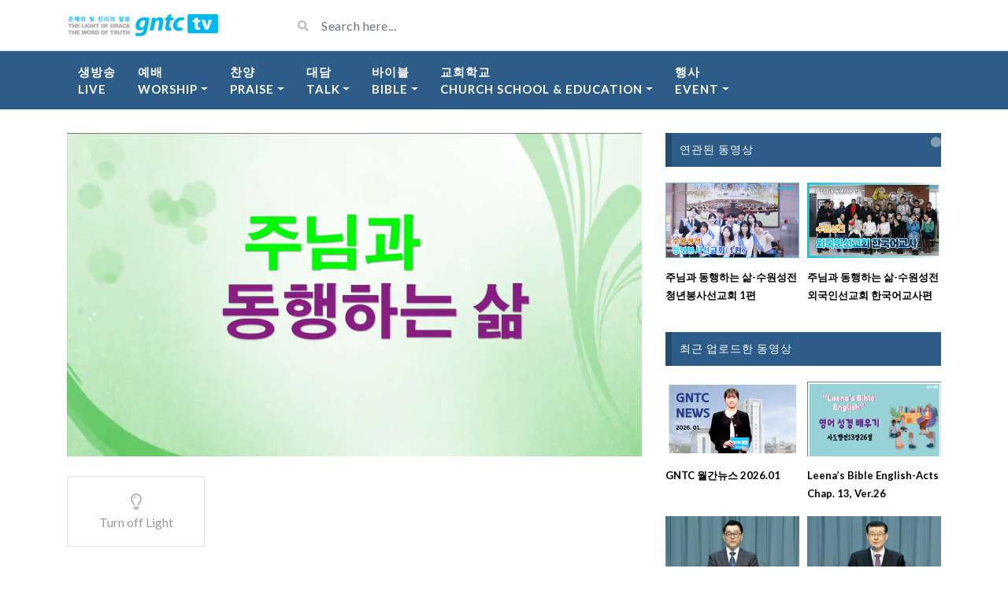

--- FILE ---
content_type: text/html; charset=UTF-8
request_url: https://gntc.tv/archives/video/%EC%A3%BC%EB%8B%98%EA%B3%BC-%EB%8F%99%ED%96%89%ED%95%98%EB%8A%94-%EC%82%B6-%EC%95%88%EC%82%B0%EC%84%B1%EC%A0%84-%EC%9D%B4%EC%9B%83%EB%8F%95%EA%B8%B0%EC%84%A0%EA%B5%90%ED%9A%8C-%EC%99%B8%EA%B5%AD
body_size: 22973
content:
<!DOCTYPE html>
<html class="h-100" lang="ko-KR">
<head>
	<meta charset="UTF-8">
	<meta name="viewport" content="width=device-width, initial-scale=1">
	<title>주님과 동행하는 삶 &#8211; 안산성전 이웃돕기선교회, 외국인선교회편 &#8211; GNTC TV</title>
<meta name='robots' content='max-image-preview:large' />
<!-- Mangboard SEO Start -->
<link rel="canonical" href="https://gntc.tv/archives/video/%ec%a3%bc%eb%8b%98%ea%b3%bc-%eb%8f%99%ed%96%89%ed%95%98%eb%8a%94-%ec%82%b6-%ec%95%88%ec%82%b0%ec%84%b1%ec%a0%84-%ec%9d%b4%ec%9b%83%eb%8f%95%ea%b8%b0%ec%84%a0%ea%b5%90%ed%9a%8c-%ec%99%b8%ea%b5%ad" />
<meta property="og:url" content="https://gntc.tv/archives/video/%EC%A3%BC%EB%8B%98%EA%B3%BC-%EB%8F%99%ED%96%89%ED%95%98%EB%8A%94-%EC%82%B6-%EC%95%88%EC%82%B0%EC%84%B1%EC%A0%84-%EC%9D%B4%EC%9B%83%EB%8F%95%EA%B8%B0%EC%84%A0%EA%B5%90%ED%9A%8C-%EC%99%B8%EA%B5%AD" />
<meta property="og:type" content="article" />
<meta property="og:title" content="주님과 동행하는 삶 – 안산성전 이웃돕기선교회, 외국인선교회편" />
<meta name="title" content="주님과 동행하는 삶 – 안산성전 이웃돕기선교회, 외국인선교회편" />
<meta name="twitter:title" content="주님과 동행하는 삶 – 안산성전 이웃돕기선교회, 외국인선교회편" />
<meta property="og:description" content="주님과 동행하는 삶 &#8211; 안산성전 이웃돕기선교회, 외국인선교회편" />
<meta property="description" content="주님과 동행하는 삶 &#8211; 안산성전 이웃돕기선교회, 외국인선교회편" />
<meta name="description" content="주님과 동행하는 삶 &#8211; 안산성전 이웃돕기선교회, 외국인선교회편" />
<meta name="twitter:card" content="summary" />
<meta name="twitter:description" content="주님과 동행하는 삶 &#8211; 안산성전 이웃돕기선교회, 외국인선교회편" />
<meta property="article:published_time" content="2018-01-31T00:00:36+09:00" />
<meta property="article:modified_time" content="2020-11-22T17:56:48+09:00" />
<meta property="og:updated_time" content="2020-11-22T17:56:48+09:00" />
<meta property="og:locale" content="ko_KR" />
<meta property="og:site_name" content="GNTC TV" />
<!-- Mangboard SEO End -->
<link rel='dns-prefetch' href='//gntc.tv' />
<link rel='dns-prefetch' href='//stats.wp.com' />
<link rel='dns-prefetch' href='//fonts.googleapis.com' />
<link rel="alternate" type="application/rss+xml" title="GNTC TV &raquo; 피드" href="https://gntc.tv/feed" />
<link rel="alternate" type="application/rss+xml" title="GNTC TV &raquo; 댓글 피드" href="https://gntc.tv/comments/feed" />
<link rel="alternate" title="oEmbed (JSON)" type="application/json+oembed" href="https://gntc.tv/wp-json/oembed/1.0/embed?url=https%3A%2F%2Fgntc.tv%2Farchives%2Fvideo%2F%25ec%25a3%25bc%25eb%258b%2598%25ea%25b3%25bc-%25eb%258f%2599%25ed%2596%2589%25ed%2595%2598%25eb%258a%2594-%25ec%2582%25b6-%25ec%2595%2588%25ec%2582%25b0%25ec%2584%25b1%25ec%25a0%2584-%25ec%259d%25b4%25ec%259b%2583%25eb%258f%2595%25ea%25b8%25b0%25ec%2584%25a0%25ea%25b5%2590%25ed%259a%258c-%25ec%2599%25b8%25ea%25b5%25ad" />
<link rel="alternate" title="oEmbed (XML)" type="text/xml+oembed" href="https://gntc.tv/wp-json/oembed/1.0/embed?url=https%3A%2F%2Fgntc.tv%2Farchives%2Fvideo%2F%25ec%25a3%25bc%25eb%258b%2598%25ea%25b3%25bc-%25eb%258f%2599%25ed%2596%2589%25ed%2595%2598%25eb%258a%2594-%25ec%2582%25b6-%25ec%2595%2588%25ec%2582%25b0%25ec%2584%25b1%25ec%25a0%2584-%25ec%259d%25b4%25ec%259b%2583%25eb%258f%2595%25ea%25b8%25b0%25ec%2584%25a0%25ea%25b5%2590%25ed%259a%258c-%25ec%2599%25b8%25ea%25b5%25ad&#038;format=xml" />
<style id='wp-img-auto-sizes-contain-inline-css' type='text/css'>
img:is([sizes=auto i],[sizes^="auto," i]){contain-intrinsic-size:3000px 1500px}
/*# sourceURL=wp-img-auto-sizes-contain-inline-css */
</style>
<link rel='stylesheet' id='plugins-widgets-latest-mb-basic-css-style-css' href='https://gntc.tv/wp-content/plugins/mangboard/plugins/widgets/latest_mb_basic/css/style.css?ver=187' type='text/css' media='all' />
<link rel='stylesheet' id='assets-css-bootstrap3-grid-css' href='https://gntc.tv/wp-content/plugins/mangboard/assets/css/bootstrap3-grid.css?ver=187' type='text/css' media='all' />
<link rel='stylesheet' id='assets-css-jcarousel-swipe-css' href='https://gntc.tv/wp-content/plugins/mangboard/assets/css/jcarousel.swipe.css?ver=187' type='text/css' media='all' />
<link rel='stylesheet' id='assets-css-style-css' href='https://gntc.tv/wp-content/plugins/mangboard/assets/css/style.css?ver=187' type='text/css' media='all' />
<style id='wp-emoji-styles-inline-css' type='text/css'>

	img.wp-smiley, img.emoji {
		display: inline !important;
		border: none !important;
		box-shadow: none !important;
		height: 1em !important;
		width: 1em !important;
		margin: 0 0.07em !important;
		vertical-align: -0.1em !important;
		background: none !important;
		padding: 0 !important;
	}
/*# sourceURL=wp-emoji-styles-inline-css */
</style>
<link rel='stylesheet' id='wp-block-library-css' href='https://gntc.tv/wp-includes/css/dist/block-library/style.min.css?ver=6.9' type='text/css' media='all' />
<style id='global-styles-inline-css' type='text/css'>
:root{--wp--preset--aspect-ratio--square: 1;--wp--preset--aspect-ratio--4-3: 4/3;--wp--preset--aspect-ratio--3-4: 3/4;--wp--preset--aspect-ratio--3-2: 3/2;--wp--preset--aspect-ratio--2-3: 2/3;--wp--preset--aspect-ratio--16-9: 16/9;--wp--preset--aspect-ratio--9-16: 9/16;--wp--preset--color--black: #000000;--wp--preset--color--cyan-bluish-gray: #abb8c3;--wp--preset--color--white: #ffffff;--wp--preset--color--pale-pink: #f78da7;--wp--preset--color--vivid-red: #cf2e2e;--wp--preset--color--luminous-vivid-orange: #ff6900;--wp--preset--color--luminous-vivid-amber: #fcb900;--wp--preset--color--light-green-cyan: #7bdcb5;--wp--preset--color--vivid-green-cyan: #00d084;--wp--preset--color--pale-cyan-blue: #8ed1fc;--wp--preset--color--vivid-cyan-blue: #0693e3;--wp--preset--color--vivid-purple: #9b51e0;--wp--preset--gradient--vivid-cyan-blue-to-vivid-purple: linear-gradient(135deg,rgb(6,147,227) 0%,rgb(155,81,224) 100%);--wp--preset--gradient--light-green-cyan-to-vivid-green-cyan: linear-gradient(135deg,rgb(122,220,180) 0%,rgb(0,208,130) 100%);--wp--preset--gradient--luminous-vivid-amber-to-luminous-vivid-orange: linear-gradient(135deg,rgb(252,185,0) 0%,rgb(255,105,0) 100%);--wp--preset--gradient--luminous-vivid-orange-to-vivid-red: linear-gradient(135deg,rgb(255,105,0) 0%,rgb(207,46,46) 100%);--wp--preset--gradient--very-light-gray-to-cyan-bluish-gray: linear-gradient(135deg,rgb(238,238,238) 0%,rgb(169,184,195) 100%);--wp--preset--gradient--cool-to-warm-spectrum: linear-gradient(135deg,rgb(74,234,220) 0%,rgb(151,120,209) 20%,rgb(207,42,186) 40%,rgb(238,44,130) 60%,rgb(251,105,98) 80%,rgb(254,248,76) 100%);--wp--preset--gradient--blush-light-purple: linear-gradient(135deg,rgb(255,206,236) 0%,rgb(152,150,240) 100%);--wp--preset--gradient--blush-bordeaux: linear-gradient(135deg,rgb(254,205,165) 0%,rgb(254,45,45) 50%,rgb(107,0,62) 100%);--wp--preset--gradient--luminous-dusk: linear-gradient(135deg,rgb(255,203,112) 0%,rgb(199,81,192) 50%,rgb(65,88,208) 100%);--wp--preset--gradient--pale-ocean: linear-gradient(135deg,rgb(255,245,203) 0%,rgb(182,227,212) 50%,rgb(51,167,181) 100%);--wp--preset--gradient--electric-grass: linear-gradient(135deg,rgb(202,248,128) 0%,rgb(113,206,126) 100%);--wp--preset--gradient--midnight: linear-gradient(135deg,rgb(2,3,129) 0%,rgb(40,116,252) 100%);--wp--preset--font-size--small: 13px;--wp--preset--font-size--medium: 20px;--wp--preset--font-size--large: 36px;--wp--preset--font-size--x-large: 42px;--wp--preset--spacing--20: 0.44rem;--wp--preset--spacing--30: 0.67rem;--wp--preset--spacing--40: 1rem;--wp--preset--spacing--50: 1.5rem;--wp--preset--spacing--60: 2.25rem;--wp--preset--spacing--70: 3.38rem;--wp--preset--spacing--80: 5.06rem;--wp--preset--shadow--natural: 6px 6px 9px rgba(0, 0, 0, 0.2);--wp--preset--shadow--deep: 12px 12px 50px rgba(0, 0, 0, 0.4);--wp--preset--shadow--sharp: 6px 6px 0px rgba(0, 0, 0, 0.2);--wp--preset--shadow--outlined: 6px 6px 0px -3px rgb(255, 255, 255), 6px 6px rgb(0, 0, 0);--wp--preset--shadow--crisp: 6px 6px 0px rgb(0, 0, 0);}:where(.is-layout-flex){gap: 0.5em;}:where(.is-layout-grid){gap: 0.5em;}body .is-layout-flex{display: flex;}.is-layout-flex{flex-wrap: wrap;align-items: center;}.is-layout-flex > :is(*, div){margin: 0;}body .is-layout-grid{display: grid;}.is-layout-grid > :is(*, div){margin: 0;}:where(.wp-block-columns.is-layout-flex){gap: 2em;}:where(.wp-block-columns.is-layout-grid){gap: 2em;}:where(.wp-block-post-template.is-layout-flex){gap: 1.25em;}:where(.wp-block-post-template.is-layout-grid){gap: 1.25em;}.has-black-color{color: var(--wp--preset--color--black) !important;}.has-cyan-bluish-gray-color{color: var(--wp--preset--color--cyan-bluish-gray) !important;}.has-white-color{color: var(--wp--preset--color--white) !important;}.has-pale-pink-color{color: var(--wp--preset--color--pale-pink) !important;}.has-vivid-red-color{color: var(--wp--preset--color--vivid-red) !important;}.has-luminous-vivid-orange-color{color: var(--wp--preset--color--luminous-vivid-orange) !important;}.has-luminous-vivid-amber-color{color: var(--wp--preset--color--luminous-vivid-amber) !important;}.has-light-green-cyan-color{color: var(--wp--preset--color--light-green-cyan) !important;}.has-vivid-green-cyan-color{color: var(--wp--preset--color--vivid-green-cyan) !important;}.has-pale-cyan-blue-color{color: var(--wp--preset--color--pale-cyan-blue) !important;}.has-vivid-cyan-blue-color{color: var(--wp--preset--color--vivid-cyan-blue) !important;}.has-vivid-purple-color{color: var(--wp--preset--color--vivid-purple) !important;}.has-black-background-color{background-color: var(--wp--preset--color--black) !important;}.has-cyan-bluish-gray-background-color{background-color: var(--wp--preset--color--cyan-bluish-gray) !important;}.has-white-background-color{background-color: var(--wp--preset--color--white) !important;}.has-pale-pink-background-color{background-color: var(--wp--preset--color--pale-pink) !important;}.has-vivid-red-background-color{background-color: var(--wp--preset--color--vivid-red) !important;}.has-luminous-vivid-orange-background-color{background-color: var(--wp--preset--color--luminous-vivid-orange) !important;}.has-luminous-vivid-amber-background-color{background-color: var(--wp--preset--color--luminous-vivid-amber) !important;}.has-light-green-cyan-background-color{background-color: var(--wp--preset--color--light-green-cyan) !important;}.has-vivid-green-cyan-background-color{background-color: var(--wp--preset--color--vivid-green-cyan) !important;}.has-pale-cyan-blue-background-color{background-color: var(--wp--preset--color--pale-cyan-blue) !important;}.has-vivid-cyan-blue-background-color{background-color: var(--wp--preset--color--vivid-cyan-blue) !important;}.has-vivid-purple-background-color{background-color: var(--wp--preset--color--vivid-purple) !important;}.has-black-border-color{border-color: var(--wp--preset--color--black) !important;}.has-cyan-bluish-gray-border-color{border-color: var(--wp--preset--color--cyan-bluish-gray) !important;}.has-white-border-color{border-color: var(--wp--preset--color--white) !important;}.has-pale-pink-border-color{border-color: var(--wp--preset--color--pale-pink) !important;}.has-vivid-red-border-color{border-color: var(--wp--preset--color--vivid-red) !important;}.has-luminous-vivid-orange-border-color{border-color: var(--wp--preset--color--luminous-vivid-orange) !important;}.has-luminous-vivid-amber-border-color{border-color: var(--wp--preset--color--luminous-vivid-amber) !important;}.has-light-green-cyan-border-color{border-color: var(--wp--preset--color--light-green-cyan) !important;}.has-vivid-green-cyan-border-color{border-color: var(--wp--preset--color--vivid-green-cyan) !important;}.has-pale-cyan-blue-border-color{border-color: var(--wp--preset--color--pale-cyan-blue) !important;}.has-vivid-cyan-blue-border-color{border-color: var(--wp--preset--color--vivid-cyan-blue) !important;}.has-vivid-purple-border-color{border-color: var(--wp--preset--color--vivid-purple) !important;}.has-vivid-cyan-blue-to-vivid-purple-gradient-background{background: var(--wp--preset--gradient--vivid-cyan-blue-to-vivid-purple) !important;}.has-light-green-cyan-to-vivid-green-cyan-gradient-background{background: var(--wp--preset--gradient--light-green-cyan-to-vivid-green-cyan) !important;}.has-luminous-vivid-amber-to-luminous-vivid-orange-gradient-background{background: var(--wp--preset--gradient--luminous-vivid-amber-to-luminous-vivid-orange) !important;}.has-luminous-vivid-orange-to-vivid-red-gradient-background{background: var(--wp--preset--gradient--luminous-vivid-orange-to-vivid-red) !important;}.has-very-light-gray-to-cyan-bluish-gray-gradient-background{background: var(--wp--preset--gradient--very-light-gray-to-cyan-bluish-gray) !important;}.has-cool-to-warm-spectrum-gradient-background{background: var(--wp--preset--gradient--cool-to-warm-spectrum) !important;}.has-blush-light-purple-gradient-background{background: var(--wp--preset--gradient--blush-light-purple) !important;}.has-blush-bordeaux-gradient-background{background: var(--wp--preset--gradient--blush-bordeaux) !important;}.has-luminous-dusk-gradient-background{background: var(--wp--preset--gradient--luminous-dusk) !important;}.has-pale-ocean-gradient-background{background: var(--wp--preset--gradient--pale-ocean) !important;}.has-electric-grass-gradient-background{background: var(--wp--preset--gradient--electric-grass) !important;}.has-midnight-gradient-background{background: var(--wp--preset--gradient--midnight) !important;}.has-small-font-size{font-size: var(--wp--preset--font-size--small) !important;}.has-medium-font-size{font-size: var(--wp--preset--font-size--medium) !important;}.has-large-font-size{font-size: var(--wp--preset--font-size--large) !important;}.has-x-large-font-size{font-size: var(--wp--preset--font-size--x-large) !important;}
/*# sourceURL=global-styles-inline-css */
</style>

<style id='classic-theme-styles-inline-css' type='text/css'>
/*! This file is auto-generated */
.wp-block-button__link{color:#fff;background-color:#32373c;border-radius:9999px;box-shadow:none;text-decoration:none;padding:calc(.667em + 2px) calc(1.333em + 2px);font-size:1.125em}.wp-block-file__button{background:#32373c;color:#fff;text-decoration:none}
/*# sourceURL=/wp-includes/css/classic-themes.min.css */
</style>
<link rel='stylesheet' id='plugins-popup-css-style-css' href='https://gntc.tv/wp-content/plugins/mangboard/plugins/popup/css/style.css?ver=187' type='text/css' media='all' />
<link rel='stylesheet' id='bootstrap-css' href='https://gntc.tv/wp-content/themes/videotube/assets/css/bootstrap.min.css?ver=1602767171' type='text/css' media='all' />
<link rel='stylesheet' id='videotube-style-css' href='https://gntc.tv/wp-content/themes/videotube/style.css?ver=1602767171' type='text/css' media='all' />
<style id='videotube-style-inline-css' type='text/css'>
div#header{background:#FFFFFF}#navigation-wrapper{background:#4C5358}.dropdown-menu{background:#4C5358;}.widget.widget-primary .widget-title, .sidebar .wpb_wrapper .widgettitle, .sidebar .widget.widget-builder .widget-title{background:#E73737}#footer .widget ul li a, #footer .widget p a{color:#FFFFFF}#footer .widget p{color:#FFFFFF}
/*# sourceURL=videotube-style-inline-css */
</style>
<link rel='stylesheet' id='videotube-child-style-css' href='https://gntc.tv/wp-content/themes/videotube-child/style.css?ver=1602770744' type='text/css' media='all' />
<link rel='stylesheet' id='fontawesome-css' href='https://gntc.tv/wp-content/themes/videotube/assets/css/all.min.css?ver=6.9' type='text/css' media='all' />
<link rel='stylesheet' id='fontawesome-solid-css' href='https://gntc.tv/wp-content/themes/videotube/assets/css/solid.min.css?ver=6.9' type='text/css' media='all' />
<link rel='stylesheet' id='google-font-css' href='//fonts.googleapis.com/css?family=Lato%3A300%2C400%2C700%2C900&#038;ver=6.9' type='text/css' media='all' />
<link rel='stylesheet' id='heateor_sss_frontend_css-css' href='https://gntc.tv/wp-content/plugins/sassy-social-share/public/css/sassy-social-share-public.css?ver=3.3.79' type='text/css' media='all' />
<style id='heateor_sss_frontend_css-inline-css' type='text/css'>
.heateor_sss_button_instagram span.heateor_sss_svg,a.heateor_sss_instagram span.heateor_sss_svg{background:radial-gradient(circle at 30% 107%,#fdf497 0,#fdf497 5%,#fd5949 45%,#d6249f 60%,#285aeb 90%)}.heateor_sss_horizontal_sharing .heateor_sss_svg,.heateor_sss_standard_follow_icons_container .heateor_sss_svg{color:#fff;border-width:0px;border-style:solid;border-color:transparent}.heateor_sss_horizontal_sharing .heateorSssTCBackground{color:#666}.heateor_sss_horizontal_sharing span.heateor_sss_svg:hover,.heateor_sss_standard_follow_icons_container span.heateor_sss_svg:hover{border-color:transparent;}.heateor_sss_vertical_sharing span.heateor_sss_svg,.heateor_sss_floating_follow_icons_container span.heateor_sss_svg{color:#fff;border-width:0px;border-style:solid;border-color:transparent;}.heateor_sss_vertical_sharing .heateorSssTCBackground{color:#666;}.heateor_sss_vertical_sharing span.heateor_sss_svg:hover,.heateor_sss_floating_follow_icons_container span.heateor_sss_svg:hover{border-color:transparent;}@media screen and (max-width:783px) {.heateor_sss_vertical_sharing{display:none!important}}
/*# sourceURL=heateor_sss_frontend_css-inline-css */
</style>
<link rel='stylesheet' id='/wp-content/themes/videotube/assets/style/blue.css-css' href='https://gntc.tv/wp-content/themes/videotube/assets/style/blue.css' type='text/css' media='all' />
<link rel='stylesheet' id='wp_easy_review_style-css' href='https://gntc.tv/wp-content/plugins/wp-easy-review/style.css?ver=1.3' type='text/css' media='all' />
<script type="text/javascript">var mb_options = {};var mb_languages = {};var mb_categorys = {};var mb_is_login = false;var mb_hybrid_app = "";if(typeof(mb_urls)==="undefined"){var mb_urls = {};};mb_options["device_type"]	= "desktop";mb_options["nonce"]		= "mb_nonce_value=c77ad5fbb793a19b95871ce770a322d7&mb_nonce_time=1769394617&wp_nonce_value=c4b534a0ad&lang=ko_KR";mb_options["nonce2"]		= "mb_nonce_value=c77ad5fbb793a19b95871ce770a322d7&mb_nonce_time=1769394617&wp_nonce_value=c4b534a0ad&lang=ko_KR";mb_options["page"]			= "1";mb_options["page_id"]		= "";mb_options["locale"]			= "ko_KR";mb_languages["btn_ok"]		= "확인";mb_languages["btn_cancel"]	= "취소";mb_urls["ajax_url"]				= "https://gntc.tv/wp-admin/admin-ajax.php";mb_urls["home"]					= "https://gntc.tv";mb_urls["slug"]					= "%ec%a3%bc%eb%8b%98%ea%b3%bc-%eb%8f%99%ed%96%89%ed%95%98%eb%8a%94-%ec%82%b6-%ec%95%88%ec%82%b0%ec%84%b1%ec%a0%84-%ec%9d%b4%ec%9b%83%eb%8f%95%ea%b8%b0%ec%84%a0%ea%b5%90%ed%9a%8c-%ec%99%b8%ea%b5%ad";mb_urls["login"]					= "https://gntc.tv/?post_type=video&#038;p=4455&#038;redirect_to=https%253A%252F%252Fgntc.tv%252Farchives%252Fvideo%252F%2525EC%2525A3%2525BC%2525EB%25258B%252598%2525EA%2525B3%2525BC-%2525EB%25258F%252599%2525ED%252596%252589%2525ED%252595%252598%2525EB%25258A%252594-%2525EC%252582%2525B6-%2525EC%252595%252588%2525EC%252582%2525B0%2525EC%252584%2525B1%2525EC%2525A0%252584-%2525EC%25259D%2525B4%2525EC%25259B%252583%2525EB%25258F%252595%2525EA%2525B8%2525B0%2525EC%252584%2525A0%2525EA%2525B5%252590%2525ED%25259A%25258C-%2525EC%252599%2525B8%2525EA%2525B5%2525AD";mb_urls["plugin"]				= "https://gntc.tv/wp-content/plugins/mangboard/";</script><script type="text/javascript">var shareData				= {"url":"","title":"","image":"","content":""};shareData["url"]			= "https://gntc.tv/archives/video/%EC%A3%BC%EB%8B%98%EA%B3%BC-%EB%8F%99%ED%96%89%ED%95%98%EB%8A%94-%EC%82%B6-%EC%95%88%EC%82%B0%EC%84%B1%EC%A0%84-%EC%9D%B4%EC%9B%83%EB%8F%95%EA%B8%B0%EC%84%A0%EA%B5%90%ED%9A%8C-%EC%99%B8%EA%B5%AD";shareData["title"]			= "주님과 동행하는 삶 – 안산성전 이웃돕기선교회, 외국인선교회편";shareData["image"]		= "https://d1b8266jm8zcs3.cloudfront.net/12-go-with/12-gw-069-ansan.png";shareData["content"]	= "주님과 동행하는 삶 &#8211; 안산성전 이웃돕기선교회, 외국인선교회편";</script><style type="text/css">.mb-hide-logout{display:none !important;}</style><script type="text/javascript" src="https://gntc.tv/wp-includes/js/jquery/jquery.min.js?ver=3.7.1" id="jquery-core-js"></script>
<script type="text/javascript" src="https://gntc.tv/wp-includes/js/jquery/jquery-migrate.min.js?ver=3.4.1" id="jquery-migrate-js"></script>
<script type="text/javascript" src="https://gntc.tv/wp-content/plugins/mangboard/assets/js/jquery.number.min.js?ver=187" id="assets-js-jquery-number-min-js-js"></script>
<script type="text/javascript" src="https://gntc.tv/wp-content/plugins/mangboard/assets/js/json2.js?ver=187" id="assets-js-json2-js-js"></script>
<script type="text/javascript" src="https://gntc.tv/wp-content/plugins/mangboard/assets/js/jquery.jcarousel.min.js?ver=187" id="assets-js-jquery-jcarousel-min-js-js"></script>
<script type="text/javascript" id="assets-js-common-js-js-extra">
/* <![CDATA[ */
var mb_ajax_object = {"ajax_url":"https://gntc.tv/wp-admin/admin-ajax.php","admin_page":"false"};
//# sourceURL=assets-js-common-js-js-extra
/* ]]> */
</script>
<script type="text/javascript" src="https://gntc.tv/wp-content/plugins/mangboard/assets/js/common.js?ver=187" id="assets-js-common-js-js"></script>
<script type="text/javascript" src="https://gntc.tv/wp-content/plugins/mangboard/assets/js/jcarousel.swipe.js?ver=187" id="assets-js-jcarousel-swipe-js-js"></script>
<script type="text/javascript" src="https://gntc.tv/wp-content/plugins/mangboard/assets/js/jquery.touchSwipe.min.js?ver=187" id="assets-js-jquery-touchSwipe-min-js-js"></script>
<script type="text/javascript" src="https://gntc.tv/wp-content/plugins/mangboard/assets/js/jquery.tipTip.min.js?ver=187" id="assets-js-jquery-tipTip-min-js-js"></script>
<script type="text/javascript" src="https://gntc.tv/wp-content/plugins/mangboard/plugins/popup/js/main.js?ver=187" id="plugins-popup-js-main-js-js"></script>
<script type="text/javascript" src="https://gntc.tv/wp-content/plugins/mangboard/plugins/datepicker/js/datepicker.js?ver=187" id="plugins-datepicker-js-datepicker-js-js"></script>
<script type="text/javascript" src="https://gntc.tv/wp-content/plugins/mangboard/plugins/conversion_tracking/js/main.js?ver=187" id="plugins-conversion-tracking-js-main-js-js"></script>
<link rel="https://api.w.org/" href="https://gntc.tv/wp-json/" /><link rel="EditURI" type="application/rsd+xml" title="RSD" href="https://gntc.tv/xmlrpc.php?rsd" />
<meta name="generator" content="WordPress 6.9" />
<link rel="canonical" href="https://gntc.tv/archives/video/%ec%a3%bc%eb%8b%98%ea%b3%bc-%eb%8f%99%ed%96%89%ed%95%98%eb%8a%94-%ec%82%b6-%ec%95%88%ec%82%b0%ec%84%b1%ec%a0%84-%ec%9d%b4%ec%9b%83%eb%8f%95%ea%b8%b0%ec%84%a0%ea%b5%90%ed%9a%8c-%ec%99%b8%ea%b5%ad" />
<link rel='shortlink' href='https://gntc.tv/?p=5588' />
<meta name="generator" content="Redux 4.5.10" /><!-- FIFU:meta:begin:image -->
<meta property="og:image" content="https://d1b8266jm8zcs3.cloudfront.net/12-go-with/12-gw-069-ansan.png" />
<!-- FIFU:meta:end:image --><!-- FIFU:meta:begin:twitter -->
<meta name="twitter:card" content="summary_large_image" />
<meta name="twitter:title" content="주님과 동행하는 삶 &#8211; 안산성전 이웃돕기선교회, 외국인선교회편" />
<meta name="twitter:description" content="" />
<meta name="twitter:image" content="https://d1b8266jm8zcs3.cloudfront.net/12-go-with/12-gw-069-ansan.png" />
<!-- FIFU:meta:end:twitter -->	<style>img#wpstats{display:none}</style>
		<!-- Analytics by WP Statistics - https://wp-statistics.com -->
<style type="text/css">.recentcomments a{display:inline !important;padding:0 !important;margin:0 !important;}</style><link rel="icon" href="https://gntc.tv/wp-content/uploads/2020/10/cropped-20201025_logo_3-32x32.png" sizes="32x32" />
<link rel="icon" href="https://gntc.tv/wp-content/uploads/2020/10/cropped-20201025_logo_3-192x192.png" sizes="192x192" />
<link rel="apple-touch-icon" href="https://gntc.tv/wp-content/uploads/2020/10/cropped-20201025_logo_3-180x180.png" />
<meta name="msapplication-TileImage" content="https://gntc.tv/wp-content/uploads/2020/10/cropped-20201025_logo_3-270x270.png" />

<!-- FIFU:jsonld:begin -->
<script type="application/ld+json">{"@context":"https://schema.org","@type":"BlogPosting","headline":"\uc8fc\ub2d8\uacfc \ub3d9\ud589\ud558\ub294 \uc0b6 &#8211; \uc548\uc0b0\uc131\uc804 \uc774\uc6c3\ub3d5\uae30\uc120\uad50\ud68c, \uc678\uad6d\uc778\uc120\uad50\ud68c\ud3b8","url":"https://gntc.tv/archives/video/%ec%a3%bc%eb%8b%98%ea%b3%bc-%eb%8f%99%ed%96%89%ed%95%98%eb%8a%94-%ec%82%b6-%ec%95%88%ec%82%b0%ec%84%b1%ec%a0%84-%ec%9d%b4%ec%9b%83%eb%8f%95%ea%b8%b0%ec%84%a0%ea%b5%90%ed%9a%8c-%ec%99%b8%ea%b5%ad","mainEntityOfPage":"https://gntc.tv/archives/video/%ec%a3%bc%eb%8b%98%ea%b3%bc-%eb%8f%99%ed%96%89%ed%95%98%eb%8a%94-%ec%82%b6-%ec%95%88%ec%82%b0%ec%84%b1%ec%a0%84-%ec%9d%b4%ec%9b%83%eb%8f%95%ea%b8%b0%ec%84%a0%ea%b5%90%ed%9a%8c-%ec%99%b8%ea%b5%ad","image":[{"@type":"ImageObject","url":"https://d1b8266jm8zcs3.cloudfront.net/12-go-with/12-gw-069-ansan.png"}],"datePublished":"2018-01-30T15:00:36+00:00","dateModified":"2020-11-22T08:56:48+00:00","author":{"@type":"Person","name":"daniel","url":"https://gntc.tv/archives/author/daniel"}}</script>
<!-- FIFU:jsonld:end -->
<meta name="generator" content="Powered by MangBoard" />
		<style type="text/css" id="wp-custom-css">
			/* Change background color of widget icons */
.widget-title .fa, .widget-title .far, .widget-title .fab, .widget-title .fal, .widget-title .fas {
	background: #1eb9ee
}

/* Remove social icons */
.fa-youtube, .fa-rss {
	display: none;
}

/* Change font size of menu */
#navigation-wrapper ul.menu li a{
    font-size: 15px;
	  
}

/* Remove social share buttons */
.social-share-buttons a:nth-child(1),
.social-share-buttons a:nth-child(2),
.social-share-buttons a:nth-child(3),
.social-share-buttons a:nth-child(4),
.social-share-buttons a:nth-child(5),
.social-share-buttons a:nth-child(6),
.social-share-buttons a:nth-child(7),
.social-share-buttons a:nth-child(8){
    display: none;
}

/* Remove Published date of video*/
.video-details .date{
    display: none;
}

/* Remove comment, share*/
.video-options .box-comment,
.video-options .box-like,
.video-options .box-share{
    display: none;
}

.meta,
.video-info
{
    display: none;
}

#menu-item-7775 {
	font-family: ui-sans-serif;
}		</style>
		<link rel='stylesheet' id='fv_flowplayer-css' href='https://gntc.tv/wp-content/fv-flowplayer-custom/style-1.css?ver=1732234545' type='text/css' media='all' />
<link rel='stylesheet' id='fv-player-pro-css' href='https://gntc.tv/wp-content/plugins/fv-player-pro/css/style.min.css?ver=7.5.46.7212' type='text/css' media='all' />
<link rel="preload" as="image" href="https://d1b8266jm8zcs3.cloudfront.net/12-go-with/12-gw-113-%EC%88%98%EC%9B%90%EC%84%B1%EC%A0%84+%EC%B2%AD%EB%85%84%EB%B4%89%EC%82%AC%EC%84%A0%EA%B5%90%ED%9A%8C.jpg"><link rel="preload" as="image" href="https://d1b8266jm8zcs3.cloudfront.net/12-go-with/12-gw-112-%EC%88%98%EC%9B%90%EC%84%B1%EC%A0%84+%EC%99%B8%EA%B5%AD%EC%9D%B8%EC%84%A0%EA%B5%90%ED%9A%8C.jpg"><link rel="preload" as="image" href="https://d1b8266jm8zcs3.cloudfront.net/12-go-with/12-gw-111-%EB%8F%99%ED%83%84%EC%84%B1%EC%A0%84+4%EA%B5%90%EA%B5%AC+%EB%85%B8%EB%B0%A9%EC%A0%84%EB%8F%84.jpg"><link rel="preload" as="image" href="https://d1b8266jm8zcs3.cloudfront.net/12-go-with/12-gw-110-%EC%88%98%EC%9B%90%EC%84%B1%EC%A0%84+1-6%EA%B5%90%EA%B5%AC.JPG"><link rel="preload" as="image" href="https://gntc-tv-s3.s3.ap-northeast-2.amazonaws.com/10-news/%EC%9B%94%EA%B0%84%EB%89%B4%EC%8A%A4+2026.01-2.png"><link rel="preload" as="image" href="https://d1b8266jm8zcs3.cloudfront.net/19-mission-english/20260125-%EB%A6%AC%EB%82%98%EC%8A%A4%EB%B0%94%EC%9D%B4%EB%B8%94%EC%9E%89%EA%B8%80%EB%A6%AC%EC%89%AC-%EC%82%AC%EB%8F%84%ED%96%89%EC%A0%8413%EC%9E%A526%EC%A0%88.png"><link rel="preload" as="image" href="https://d1b8266jm8zcs3.cloudfront.net/31-monday-prayer-meeting/20260126-m.jpg"><link rel="preload" as="image" href="https://d1b8266jm8zcs3.cloudfront.net/01-sunday-worship/20260125-s.jpg"><link rel="preload" as="image" href="https://d1b8266jm8zcs3.cloudfront.net/33-friday-prayer-meeting/20260123-f.jpg"><link rel="preload" as="image" href="https://gntc-tv-s3.s3.ap-northeast-2.amazonaws.com/21-chinese-sermon/20230101%20csermon.jpg"></head>










<body class="wp-singular video-template-default single single-video postid-5588 single-format-standard wp-theme-videotube wp-child-theme-videotube-child d-flex flex-column h-100 mb-level-0 mb-desktop2">
			<div id="header" class="border-bottom">
	<div class="container">
		<div class="row d-flex align-items-center">
			<div class="col-xl-3 col-lg-3 col-md-3 col-4 d-flex align-items-center" id="logo">
				<a title="" href="https://gntc.tv">
										<img src="https://gntc.tv/wp-content/uploads/2020/11/logo_194_30.png" alt="" />
				</a>
			</div>
			<div class="col-xl-6 col-lg-6 col-md-6 col-8 d-flex align-items-center m-0" id="site-search">
				<form class="w-100 search-form" method="get" action="https://gntc.tv">	
					<div id="header-search" class="d-flex align-items-center">
						<button type="submit" class="btn btn-text btn-sm">
							<span class="fa fa-search"></span>	
						</button>
												<input value="" name="s" type="text" placeholder="Search here..." id="search">
					</div>
				</form>
			</div>
			<div class="col-xl-3 col-lg-3 col-md-3 col-12 d-flex align-items-center justify-content-end" id="header-social">
								<a href="https://gntc.tv/feed/rss"><i class="fa fa-rss"></i></a>
			</div>
		</div>
	</div>
</div><!-- /#header -->
	<div id="navigation-wrapper" class="sticky-top">
		<div class="container">
			<nav class="navbar navbar-expand-md navbar-dark m-0 p-0">
				<button class="navbar-toggler btn btn-sm border-0" type="button" data-toggle="collapse" data-target="#site-nav" aria-controls="primary-navigation-container" aria-expanded="false">
					<span class="icon-bar"></span>
					<span class="icon-bar"></span>
					<span class="icon-bar"></span>
				</button>
				<div class="collapse navbar-collapse" id="site-nav">
				<!-- menu -->
				  	<ul id="main-menu" class="navbar-nav mr-auto main-navigation header-navigation menu"><li itemscope="itemscope" itemtype="https://www.schema.org/SiteNavigationElement" id="menu-item-4088" class="menu-item menu-item-type-post_type menu-item-object-page menu-item-4088 nav-item"><a title="Live" href="https://gntc.tv/%ec%83%9d%eb%b0%a9%ec%86%a1" class="nav-link">생방송<br>Live</a></li>
<li itemscope="itemscope" itemtype="https://www.schema.org/SiteNavigationElement" id="menu-item-3846" class="menu-item menu-item-type-post_type menu-item-object-page menu-item-home menu-item-has-children dropdown menu-item-3846 nav-item"><a title="예배Worship" href="#" data-toggle="dropdown" aria-haspopup="true" aria-expanded="false" class="dropdown-toggle nav-link" id="menu-item-dropdown-3846">예배<br>Worship</a>
<ul class="dropdown-menu" aria-labelledby="menu-item-dropdown-3846" role="menu">
	<li itemscope="itemscope" itemtype="https://www.schema.org/SiteNavigationElement" id="menu-item-3850" class="menu-item menu-item-type-post_type menu-item-object-page menu-item-3850 nav-item"><a title="주일예배(Weekend)" href="https://gntc.tv/%ec%a3%bc%ec%9d%bc%ec%98%88%eb%b0%b0" class="dropdown-item">주일예배(Weekend)</a></li>
	<li itemscope="itemscope" itemtype="https://www.schema.org/SiteNavigationElement" id="menu-item-8068" class="menu-item menu-item-type-post_type menu-item-object-page menu-item-8068 nav-item"><a title="월요축복기도회(Monday Prayer)" href="https://gntc.tv/%ec%9b%94%ec%9a%94%ec%b6%95%eb%b3%b5%ea%b8%b0%eb%8f%84%ed%9a%8c" class="dropdown-item">월요축복기도회(Monday Prayer)</a></li>
	<li itemscope="itemscope" itemtype="https://www.schema.org/SiteNavigationElement" id="menu-item-8067" class="menu-item menu-item-type-post_type menu-item-object-page menu-item-8067 nav-item"><a title="수요예배(Wednesday service )" href="https://gntc.tv/%ec%88%98%ec%9a%94%ec%98%88%eb%b0%b0" class="dropdown-item">수요예배(Wednesday service )</a></li>
	<li itemscope="itemscope" itemtype="https://www.schema.org/SiteNavigationElement" id="menu-item-8066" class="menu-item menu-item-type-post_type menu-item-object-page menu-item-8066 nav-item"><a title="금요기도회(Friday prayer meeting)" href="https://gntc.tv/%ea%b8%88%ec%9a%94%ea%b8%b0%eb%8f%84%ed%9a%8c-2" class="dropdown-item">금요기도회(Friday prayer meeting)</a></li>
	<li itemscope="itemscope" itemtype="https://www.schema.org/SiteNavigationElement" id="menu-item-10324" class="menu-item menu-item-type-post_type menu-item-object-page menu-item-10324 nav-item"><a title="특별예배(Special service)" href="https://gntc.tv/%ed%8a%b9%eb%b3%84%ec%98%88%eb%b0%b0" class="dropdown-item">특별예배(Special service)</a></li>
	<li itemscope="itemscope" itemtype="https://www.schema.org/SiteNavigationElement" id="menu-item-3899" class="menu-item menu-item-type-post_type menu-item-object-page menu-item-3899 nav-item"><a title="수어예배(Sign language)" href="https://gntc.tv/%ec%88%98%ed%99%94%ec%98%88%eb%b0%b0" class="dropdown-item">수어예배(Sign language)</a></li>
	<li itemscope="itemscope" itemtype="https://www.schema.org/SiteNavigationElement" id="menu-item-3898" class="menu-item menu-item-type-post_type menu-item-object-page menu-item-has-children dropdown menu-item-3898 nav-item"><a title="자막예배(Subtitle)" href="#" data-toggle="dropdown" aria-haspopup="true" aria-expanded="false" class="dropdown-toggle nav-link" id="menu-item-dropdown-3898">자막예배(Subtitle)</a>
	<ul class="dropdown-menu" aria-labelledby="menu-item-dropdown-3898" role="menu">
		<li itemscope="itemscope" itemtype="https://www.schema.org/SiteNavigationElement" id="menu-item-8089" class="menu-item menu-item-type-post_type menu-item-object-page menu-item-8089 nav-item"><a title="한글자막예배(Korean)" href="https://gntc.tv/%ed%95%9c%ea%b8%80%ec%9e%90%eb%a7%89%ec%98%88%eb%b0%b0" class="dropdown-item">한글자막예배(Korean)</a></li>
		<li itemscope="itemscope" itemtype="https://www.schema.org/SiteNavigationElement" id="menu-item-8088" class="menu-item menu-item-type-post_type menu-item-object-page menu-item-8088 nav-item"><a title="영어자막예배(English)" href="https://gntc.tv/%ec%98%81%ec%96%b4%ec%9e%90%eb%a7%89%ec%98%88%eb%b0%b0" class="dropdown-item">영어자막예배(English)</a></li>
		<li itemscope="itemscope" itemtype="https://www.schema.org/SiteNavigationElement" id="menu-item-8087" class="menu-item menu-item-type-post_type menu-item-object-page menu-item-8087 nav-item"><a title="중국어자막예배(Chinese)" href="https://gntc.tv/%ec%a4%91%ea%b5%ad%ec%96%b4%ec%9e%90%eb%a7%89%ec%98%88%eb%b0%b0" class="dropdown-item">중국어자막예배(Chinese)</a></li>
		<li itemscope="itemscope" itemtype="https://www.schema.org/SiteNavigationElement" id="menu-item-8086" class="menu-item menu-item-type-post_type menu-item-object-page menu-item-8086 nav-item"><a title="일어자막예배(Japanese)" href="https://gntc.tv/%ec%9d%bc%ec%96%b4%ec%9e%90%eb%a7%89%ec%98%88%eb%b0%b0" class="dropdown-item">일어자막예배(Japanese)</a></li>
	</ul>
</li>
</ul>
</li>
<li itemscope="itemscope" itemtype="https://www.schema.org/SiteNavigationElement" id="menu-item-3897" class="menu-item menu-item-type-post_type menu-item-object-page menu-item-has-children dropdown menu-item-3897 nav-item"><a title="찬양Praise" href="#" data-toggle="dropdown" aria-haspopup="true" aria-expanded="false" class="dropdown-toggle nav-link" id="menu-item-dropdown-3897">찬양<br>Praise</a>
<ul class="dropdown-menu" aria-labelledby="menu-item-dropdown-3897" role="menu">
	<li itemscope="itemscope" itemtype="https://www.schema.org/SiteNavigationElement" id="menu-item-19139" class="menu-item menu-item-type-post_type menu-item-object-page menu-item-19139 nav-item"><a title="이야기가 있는 찬양" href="https://gntc.tv/%ec%9d%b4%ec%95%bc%ea%b8%b0%ea%b0%80-%ec%9e%88%eb%8a%94-%ec%b0%ac%ec%96%91" class="dropdown-item">이야기가 있는 찬양</a></li>
	<li itemscope="itemscope" itemtype="https://www.schema.org/SiteNavigationElement" id="menu-item-19138" class="menu-item menu-item-type-post_type menu-item-object-page menu-item-19138 nav-item"><a title="새노래로주찬양" href="https://gntc.tv/newsong" class="dropdown-item">새노래로주찬양</a></li>
	<li itemscope="itemscope" itemtype="https://www.schema.org/SiteNavigationElement" id="menu-item-5382" class="menu-item menu-item-type-post_type menu-item-object-page menu-item-5382 nav-item"><a title="은혜와진리찬양(Gntc hymn)" href="https://gntc.tv/%ec%9d%80%ed%98%9c%ec%99%80%ec%a7%84%eb%a6%ac-%ec%b0%ac%ec%96%91-%ec%8b%a0%ea%b3%a1" class="dropdown-item">은혜와진리찬양(Gntc hymn)</a></li>
</ul>
</li>
<li itemscope="itemscope" itemtype="https://www.schema.org/SiteNavigationElement" id="menu-item-3893" class="menu-item menu-item-type-post_type menu-item-object-page menu-item-has-children dropdown menu-item-3893 nav-item"><a title="대담Talk" href="#" data-toggle="dropdown" aria-haspopup="true" aria-expanded="false" class="dropdown-toggle nav-link" id="menu-item-dropdown-3893">대담<br>Talk</a>
<ul class="dropdown-menu" aria-labelledby="menu-item-dropdown-3893" role="menu">
	<li itemscope="itemscope" itemtype="https://www.schema.org/SiteNavigationElement" id="menu-item-3895" class="menu-item menu-item-type-post_type menu-item-object-page menu-item-3895 nav-item"><a title="보이는 라디오 오늘도 샬롬(Today Shalom)" href="https://gntc.tv/%eb%b3%b4%ec%9d%b4%eb%8a%94-%eb%9d%bc%eb%94%94%ec%98%a4-%ec%98%a4%eb%8a%98%eb%8f%84-%ec%83%ac%eb%a1%ac" class="dropdown-item">보이는 라디오 오늘도 샬롬(Today Shalom)</a></li>
	<li itemscope="itemscope" itemtype="https://www.schema.org/SiteNavigationElement" id="menu-item-7775" class="menu-item menu-item-type-post_type menu-item-object-page menu-item-7775 nav-item"><a title=" ┗ 오늘도 샬롬 사연게시판" href="https://gntc.tv/%ec%b2%ad%ec%b7%a8%ec%9e%90-%ec%82%ac%ec%97%b0" class="dropdown-item"> ┗ 오늘도 샬롬 사연게시판</a></li>
	<li itemscope="itemscope" itemtype="https://www.schema.org/SiteNavigationElement" id="menu-item-3892" class="menu-item menu-item-type-post_type menu-item-object-page menu-item-3892 nav-item"><a title="주님과 동행하는 삶(Living with the Lord)" href="https://gntc.tv/%ec%a3%bc%eb%8b%98%ea%b3%bc-%eb%8f%99%ed%96%89%ed%95%98%eb%8a%94-%ec%82%b6" class="dropdown-item">주님과 동행하는 삶(Living with the Lord)</a></li>
</ul>
</li>
<li itemscope="itemscope" itemtype="https://www.schema.org/SiteNavigationElement" id="menu-item-3889" class="menu-item menu-item-type-post_type menu-item-object-page menu-item-has-children dropdown menu-item-3889 nav-item"><a title="바이블Bible" href="#" data-toggle="dropdown" aria-haspopup="true" aria-expanded="false" class="dropdown-toggle nav-link" id="menu-item-dropdown-3889">바이블<br>Bible</a>
<ul class="dropdown-menu" aria-labelledby="menu-item-dropdown-3889" role="menu">
	<li itemscope="itemscope" itemtype="https://www.schema.org/SiteNavigationElement" id="menu-item-7518" class="menu-item menu-item-type-post_type menu-item-object-page menu-item-7518 nav-item"><a title="바이블 투게더(BIBLE TOGETHER)" href="https://gntc.tv/bt" class="dropdown-item">바이블 투게더(BIBLE TOGETHER)</a></li>
	<li itemscope="itemscope" itemtype="https://www.schema.org/SiteNavigationElement" id="menu-item-3905" class="menu-item menu-item-type-post_type menu-item-object-page menu-item-3905 nav-item"><a title="Leena’s Bible English" href="https://gntc.tv/leenas-bible-english-2" class="dropdown-item">Leena’s Bible English</a></li>
	<li itemscope="itemscope" itemtype="https://www.schema.org/SiteNavigationElement" id="menu-item-7651" class="menu-item menu-item-type-post_type menu-item-object-page menu-item-7651 nav-item"><a title="바이블 파노라마(BIBLE PANORAMA)" href="https://gntc.tv/bible-panorama" class="dropdown-item">바이블 파노라마(BIBLE PANORAMA)</a></li>
	<li itemscope="itemscope" itemtype="https://www.schema.org/SiteNavigationElement" id="menu-item-4189" class="menu-item menu-item-type-post_type menu-item-object-page menu-item-4189 nav-item"><a title="성경사전(Bible dictionary)" href="https://gntc.tv/%ec%84%b1%ea%b2%bd%ec%82%ac%ec%a0%84" class="dropdown-item">성경사전(Bible dictionary)</a></li>
</ul>
</li>
<li itemscope="itemscope" itemtype="https://www.schema.org/SiteNavigationElement" id="menu-item-4190" class="menu-item menu-item-type-post_type menu-item-object-page menu-item-has-children dropdown menu-item-4190 nav-item"><a title="교회학교Church School &amp; Education" href="#" data-toggle="dropdown" aria-haspopup="true" aria-expanded="false" class="dropdown-toggle nav-link" id="menu-item-dropdown-4190">교회학교<br>Church School &#038; Education</a>
<ul class="dropdown-menu" aria-labelledby="menu-item-dropdown-4190" role="menu">
	<li itemscope="itemscope" itemtype="https://www.schema.org/SiteNavigationElement" id="menu-item-3890" class="menu-item menu-item-type-post_type menu-item-object-page menu-item-3890 nav-item"><a title="은혜진리 어린이(Grace Truth Children)" href="https://gntc.tv/%ec%a6%90%ea%b1%b0%ec%9a%b4-%ea%b5%90%ed%9a%8c%ed%95%99%ea%b5%90" class="dropdown-item">은혜진리 어린이(Grace Truth Children)</a></li>
	<li itemscope="itemscope" itemtype="https://www.schema.org/SiteNavigationElement" id="menu-item-9110" class="menu-item menu-item-type-post_type menu-item-object-page menu-item-9110 nav-item"><a title="유치부 2부공과(Preschool Class2)" href="https://gntc.tv/%ec%9c%a0%ec%b9%98%eb%b6%80-2%eb%b6%80%ea%b3%b5%ea%b3%bc" class="dropdown-item">유치부 2부공과(Preschool Class2)</a></li>
	<li itemscope="itemscope" itemtype="https://www.schema.org/SiteNavigationElement" id="menu-item-9491" class="menu-item menu-item-type-post_type menu-item-object-page menu-item-9491 nav-item"><a title="어린이 찬송가 율동(Hymn&amp;Worship for Kids)" href="https://gntc.tv/%ec%96%b4%eb%a6%b0%ec%9d%b4-%ec%b0%ac%ec%86%a1%ea%b0%80-%ec%9c%a8%eb%8f%99" class="dropdown-item">어린이 찬송가 율동(Hymn&#038;Worship for Kids)</a></li>
	<li itemscope="itemscope" itemtype="https://www.schema.org/SiteNavigationElement" id="menu-item-6723" class="menu-item menu-item-type-post_type menu-item-object-page menu-item-6723 nav-item"><a title="아동구역예배 (Children&#039;s Homecell Group Service)" href="https://gntc.tv/%ec%95%84%eb%8f%99%eb%b6%80-%ec%98%88%eb%b0%b0" class="dropdown-item">아동구역예배 (Children&#8217;s Homecell Group Service)</a></li>
	<li itemscope="itemscope" itemtype="https://www.schema.org/SiteNavigationElement" id="menu-item-18437" class="menu-item menu-item-type-post_type menu-item-object-page menu-item-18437 nav-item"><a title="유니 유치원" href="https://gntc.tv/%ec%9c%a0%eb%8b%88-%ec%9c%a0%ec%b9%98%ec%9b%90-2" class="dropdown-item">유니 유치원</a></li>
	<li itemscope="itemscope" itemtype="https://www.schema.org/SiteNavigationElement" id="menu-item-18435" class="menu-item menu-item-type-post_type menu-item-object-page menu-item-18435 nav-item"><a title="호아 뭐하니" href="https://gntc.tv/%ed%98%b8%ec%95%84-%eb%ad%90%ed%95%98%eb%8b%88" class="dropdown-item">호아 뭐하니</a></li>
	<li itemscope="itemscope" itemtype="https://www.schema.org/SiteNavigationElement" id="menu-item-6722" class="menu-item menu-item-type-post_type menu-item-object-page menu-item-6722 nav-item"><a title="중고등부교육(Youth Bible Study)" href="https://gntc.tv/%ec%a4%91%ea%b3%a0%eb%93%b1%eb%b6%80%ea%b5%90%ec%9c%a1" class="dropdown-item">중고등부교육(Youth Bible Study)</a></li>
</ul>
</li>
<li itemscope="itemscope" itemtype="https://www.schema.org/SiteNavigationElement" id="menu-item-4188" class="menu-item menu-item-type-post_type menu-item-object-page menu-item-has-children dropdown menu-item-4188 nav-item"><a title="행사Event" href="#" data-toggle="dropdown" aria-haspopup="true" aria-expanded="false" class="dropdown-toggle nav-link" id="menu-item-dropdown-4188">행사<br>Event</a>
<ul class="dropdown-menu" aria-labelledby="menu-item-dropdown-4188" role="menu">
	<li itemscope="itemscope" itemtype="https://www.schema.org/SiteNavigationElement" id="menu-item-18754" class="menu-item menu-item-type-post_type menu-item-object-page menu-item-18754 nav-item"><a title="은혜와진리 뉴스" href="https://gntc.tv/%ec%9d%80%ed%98%9c%ec%99%80%ec%a7%84%eb%a6%ac-%eb%89%b4%ec%8a%a4" class="dropdown-item">은혜와진리 뉴스</a></li>
	<li itemscope="itemscope" itemtype="https://www.schema.org/SiteNavigationElement" id="menu-item-18424" class="menu-item menu-item-type-post_type menu-item-object-page menu-item-18424 nav-item"><a title="느헤미야 기도회" href="https://gntc.tv/%eb%8a%90%ed%97%a4%eb%af%b8%ec%95%bc-%ea%b8%b0%eb%8f%84%ed%9a%8c" class="dropdown-item">느헤미야 기도회</a></li>
	<li itemscope="itemscope" itemtype="https://www.schema.org/SiteNavigationElement" id="menu-item-18417" class="menu-item menu-item-type-post_type menu-item-object-page menu-item-18417 nav-item"><a title="교회 행사" href="https://gntc.tv/%ed%96%89%ec%82%ac" class="dropdown-item">교회 행사</a></li>
</ul>
</li>
</ul>				</div>
			</nav>
		</div>
	</div><!-- /#navigation-wrapper -->	
<main id="site-content">
		<div class="container">
		<div class="row">
			<div class="col-md-8 col-sm-12 main-content">
					            	<div class="video-info small">
		                	            	
	                    <h1>주님과 동행하는 삶 &#8211; 안산성전 이웃돕기선교회, 외국인선교회편</h1>
		                		                		                	<span class="views"><i class="fa fa-eye"></i>1,403</span>
		                		                <a href="#" class="likes-dislikes" data-action="like" id="video-5588" data-post-id="5588">
		                	<span class="likes"><i class="fa fa-thumbs-up"></i>
		                		<label class="like-count like-count-5588">
                            		0		                		</label>
		                	</span>
		                </a>
	                </div>
	                		                
	                <div class="player player-large player-wrap">
		                <div class="embed-responsive embed-responsive-16by9">
		                	<div class="embed-responsive-item">
		                	<div id="wpfp_59a645d4bd0b50b208438f76a24c0252" data-item="{&quot;sources&quot;:[{&quot;src&quot;:&quot;https:\/\/d1b8266jm8zcs3.cloudfront.net\/12-go-with\/12-gw-069-ansan.mp4&quot;,&quot;type&quot;:&quot;video\/mp4&quot;}]}" class="flowplayer no-brand is-splash is-paused skin-youtuby no-svg fp-full  bottom-fs" data-fvautoplay="0" style="position:relative; max-width: 1280px; max-height: 720px; " data-ratio="0.5625">
	<div class="fp-ratio" style="padding-top: 56.25%"></div>
	<div class="fp-ui"><noscript>Please enable JavaScript</noscript><div class="fp-play fp-visible"><svg class="fp-play-rounded-fill" xmlns="http://www.w3.org/2000/svg" viewBox="0 0 100 100"><defs><style>.a{fill:#000;opacity:0.65;}.b{fill:#fff;opacity:1.0;}</style></defs><title>play-rounded-fill</title><path class="fp-color-play" d="M49.9217-.078a50,50,0,1,0,50,50A50.0564,50.0564,0,0,0,49.9217-.078Z"/><path class="b" d="M35.942,35.2323c0-4.7289,3.3506-6.6637,7.446-4.2971L68.83,45.6235c4.0956,2.364,4.0956,6.2319,0,8.5977L43.388,68.91c-4.0954,2.364-7.446.43-7.446-4.2979Z" filter="url(#f1)"/></svg></div><div class="fp-preload"><b></b><b></b><b></b><b></b></div></div>

</div>
							</div>
		                </div>
	            	</div>
						                
	                	                
	                <div id="lightoff"></div>
												
            	<div class="row row-5 video-options">
                    <div class="col-xl-3 col-lg-3 col-md-3 col-6 mb-2 box-comment">
                        <a href="javascript:void(0)" class="option comments-scrolling">
                            <i class="fa fa-comments"></i>
                            <span class="option-text">Comments</span>
                        </a>
                    </div>
                    
                    <div class="col-xl-3 col-lg-3 col-md-3 col-6 mb-2 box-share">
                        <a href="javascript:void(0)" class="option share-button" id="off">
                            <i class="fa fa-share"></i>
                            <span class="option-text">Share</span>
                        </a>
                    </div>
                    
                    <div class="col-xl-3 col-lg-3 col-md-3 col-6 mb-2 box-like">
                        <a class="option likes-dislikes" href="#" data-action="like" id="video-5588" data-post-id="5588">
                            <i class="fa fa-thumbs-up"></i>
                            <span class="option-text like-count like-count-5588">
                        		0                            </span>
                        </a>
                    </div>
                    <div class="col-xl-3 col-lg-3 col-md-3 col-6 mb-2 box-turn-off-light">
						<!-- LIGHT SWITCH -->
						<a href="javascript:void(0)" class="option switch-button">
                            <i class="far fa-lightbulb"></i>
							<span class="option-text">Turn off Light</span>
                        </a>	
                    </div>
                </div>	
				<!-- IF SHARE BUTTON IS CLICKED SHOW THIS -->
								<div class="social-share-buttons">
					<a target="_blank" href="https://www.facebook.com/sharer/sharer.php?u=https://gntc.tv/archives/video/%ec%a3%bc%eb%8b%98%ea%b3%bc-%eb%8f%99%ed%96%89%ed%95%98%eb%8a%94-%ec%82%b6-%ec%95%88%ec%82%b0%ec%84%b1%ec%a0%84-%ec%9d%b4%ec%9b%83%eb%8f%95%ea%b8%b0%ec%84%a0%ea%b5%90%ed%9a%8c-%ec%99%b8%ea%b5%ad">
						<img src="https://gntc.tv/wp-content/themes/videotube/img/facebook.png" alt="Facebook" />
					</a>
				
					<a target="_blank" href="https://twitter.com/home?status=https://gntc.tv/archives/video/%ec%a3%bc%eb%8b%98%ea%b3%bc-%eb%8f%99%ed%96%89%ed%95%98%eb%8a%94-%ec%82%b6-%ec%95%88%ec%82%b0%ec%84%b1%ec%a0%84-%ec%9d%b4%ec%9b%83%eb%8f%95%ea%b8%b0%ec%84%a0%ea%b5%90%ed%9a%8c-%ec%99%b8%ea%b5%ad">
						<img src="https://gntc.tv/wp-content/themes/videotube/img/twitter.png" alt="Twitter" />
					</a>
					
					<a target="_blank" href="https://plus.google.com/share?url=https://gntc.tv/archives/video/%ec%a3%bc%eb%8b%98%ea%b3%bc-%eb%8f%99%ed%96%89%ed%95%98%eb%8a%94-%ec%82%b6-%ec%95%88%ec%82%b0%ec%84%b1%ec%a0%84-%ec%9d%b4%ec%9b%83%eb%8f%95%ea%b8%b0%ec%84%a0%ea%b5%90%ed%9a%8c-%ec%99%b8%ea%b5%ad">
						<img src="https://gntc.tv/wp-content/themes/videotube/img/googleplus.png" alt="Google plus" />
					</a>
					
					<a target="_blank" href="https://pinterest.com/pin/create/button/?url=https://gntc.tv/archives/video/%ec%a3%bc%eb%8b%98%ea%b3%bc-%eb%8f%99%ed%96%89%ed%95%98%eb%8a%94-%ec%82%b6-%ec%95%88%ec%82%b0%ec%84%b1%ec%a0%84-%ec%9d%b4%ec%9b%83%eb%8f%95%ea%b8%b0%ec%84%a0%ea%b5%90%ed%9a%8c-%ec%99%b8%ea%b5%ad&#038;media=https://d1b8266jm8zcs3.cloudfront.net/12-go-with/12-gw-069-ansan.png&#038;description">
						<img src="https://gntc.tv/wp-content/themes/videotube/img/pinterest.png" alt="Pinterest" />
					</a>
					
					<a target="_blank" href="http://www.reddit.com/submit?url=https://gntc.tv/archives/video/%ec%a3%bc%eb%8b%98%ea%b3%bc-%eb%8f%99%ed%96%89%ed%95%98%eb%8a%94-%ec%82%b6-%ec%95%88%ec%82%b0%ec%84%b1%ec%a0%84-%ec%9d%b4%ec%9b%83%eb%8f%95%ea%b8%b0%ec%84%a0%ea%b5%90%ed%9a%8c-%ec%99%b8%ea%b5%ad">
						<img src="https://gntc.tv/wp-content/themes/videotube/img/reddit.png" alt="Reddit" />
					</a>
					
					<a target="_blank" href="https://www.linkedin.com/shareArticle?mini=true&#038;url=https://gntc.tv/archives/video/%ec%a3%bc%eb%8b%98%ea%b3%bc-%eb%8f%99%ed%96%89%ed%95%98%eb%8a%94-%ec%82%b6-%ec%95%88%ec%82%b0%ec%84%b1%ec%a0%84-%ec%9d%b4%ec%9b%83%eb%8f%95%ea%b8%b0%ec%84%a0%ea%b5%90%ed%9a%8c-%ec%99%b8%ea%b5%ad&#038;title=주님과%20동행하는%20삶%20-%20안산성전%20이웃돕기선교회,%20외국인선교회편&#038;summary&#038;source=https://gntc.tv/">
						<img src="https://gntc.tv/wp-content/themes/videotube/img/linkedin.png" alt="Linkedin" />
					</a>
					
					<a target="_blank" href="http://www.odnoklassniki.ru/dk?st.cmd=addShare&#038;st._surl=https://gntc.tv/archives/video/%ec%a3%bc%eb%8b%98%ea%b3%bc-%eb%8f%99%ed%96%89%ed%95%98%eb%8a%94-%ec%82%b6-%ec%95%88%ec%82%b0%ec%84%b1%ec%a0%84-%ec%9d%b4%ec%9b%83%eb%8f%95%ea%b8%b0%ec%84%a0%ea%b5%90%ed%9a%8c-%ec%99%b8%ea%b5%ad&#038;title=주님과%20동행하는%20삶%20-%20안산성전%20이웃돕기선교회,%20외국인선교회편">
						<img src="https://gntc.tv/wp-content/themes/videotube/img/odnok.png" alt="Odnok" />
					</a>
					
					<a target="_blank" href="http://vkontakte.ru/share.php?url=https://gntc.tv/archives/video/%ec%a3%bc%eb%8b%98%ea%b3%bc-%eb%8f%99%ed%96%89%ed%95%98%eb%8a%94-%ec%82%b6-%ec%95%88%ec%82%b0%ec%84%b1%ec%a0%84-%ec%9d%b4%ec%9b%83%eb%8f%95%ea%b8%b0%ec%84%a0%ea%b5%90%ed%9a%8c-%ec%99%b8%ea%b5%ad">
						<img src="https://gntc.tv/wp-content/themes/videotube/img/vkontakte.png" alt="Vkontakte" />
					</a>						

					<a href="mailto:?Subject=주님과 동행하는 삶 - 안산성전 이웃돕기선교회, 외국인선교회편&Body=I saw this and thought of you! https://gntc.tv/archives/video/%ec%a3%bc%eb%8b%98%ea%b3%bc-%eb%8f%99%ed%96%89%ed%95%98%eb%8a%94-%ec%82%b6-%ec%95%88%ec%82%b0%ec%84%b1%ec%a0%84-%ec%9d%b4%ec%9b%83%eb%8f%95%ea%b8%b0%ec%84%a0%ea%b5%90%ed%9a%8c-%ec%99%b8%ea%b5%ad">
						<img src="https://gntc.tv/wp-content/themes/videotube/img/email.png" alt="Email" />
					</a>
				</div>
				<div class="video-details">
					<span class="date">
						Published on 2018년 1월 31일 by <a class="post-author" href="https://gntc.tv/archives/author/daniel">daniel</a>					</span>
                    <div class="post-entry">
                    	                    								<div class='heateorSssClear'></div><div  class='heateor_sss_sharing_container heateor_sss_horizontal_sharing' data-heateor-sss-href='https://gntc.tv/archives/video/%ec%a3%bc%eb%8b%98%ea%b3%bc-%eb%8f%99%ed%96%89%ed%95%98%eb%8a%94-%ec%82%b6-%ec%95%88%ec%82%b0%ec%84%b1%ec%a0%84-%ec%9d%b4%ec%9b%83%eb%8f%95%ea%b8%b0%ec%84%a0%ea%b5%90%ed%9a%8c-%ec%99%b8%ea%b5%ad'><div class='heateor_sss_sharing_title' style="font-weight:bold" ></div><div class="heateor_sss_sharing_ul"><a aria-label="Copy Link" class="heateor_sss_button_copy_link" title="Copy Link" rel="noopener" href="https://gntc.tv/archives/video/%EC%A3%BC%EB%8B%98%EA%B3%BC-%EB%8F%99%ED%96%89%ED%95%98%EB%8A%94-%EC%82%B6-%EC%95%88%EC%82%B0%EC%84%B1%EC%A0%84-%EC%9D%B4%EC%9B%83%EB%8F%95%EA%B8%B0%EC%84%A0%EA%B5%90%ED%9A%8C-%EC%99%B8%EA%B5%AD" onclick="event.preventDefault()" style="font-size:32px!important;box-shadow:none;display:inline-block;vertical-align:middle"><span class="heateor_sss_svg heateor_sss_s__default heateor_sss_s_copy_link" style="background-color:#ffc112;width:100px;height:50px;display:inline-block;opacity:1;float:left;font-size:32px;box-shadow:none;display:inline-block;font-size:16px;padding:0 4px;vertical-align:middle;background-repeat:repeat;overflow:hidden;padding:0;cursor:pointer;box-sizing:content-box"><svg style="display:block;" focusable="false" aria-hidden="true" xmlns="http://www.w3.org/2000/svg" width="100%" height="100%" viewBox="-4 -4 40 40"><path fill="#fff" d="M24.412 21.177c0-.36-.126-.665-.377-.917l-2.804-2.804a1.235 1.235 0 0 0-.913-.378c-.377 0-.7.144-.97.43.026.028.11.11.255.25.144.14.24.236.29.29s.117.14.2.256c.087.117.146.232.177.344.03.112.046.236.046.37 0 .36-.126.666-.377.918a1.25 1.25 0 0 1-.918.377 1.4 1.4 0 0 1-.373-.047 1.062 1.062 0 0 1-.345-.175 2.268 2.268 0 0 1-.256-.2 6.815 6.815 0 0 1-.29-.29c-.14-.142-.223-.23-.25-.254-.297.28-.445.607-.445.984 0 .36.126.664.377.916l2.778 2.79c.243.243.548.364.917.364.36 0 .665-.118.917-.35l1.982-1.97c.252-.25.378-.55.378-.9zm-9.477-9.504c0-.36-.126-.665-.377-.917l-2.777-2.79a1.235 1.235 0 0 0-.913-.378c-.35 0-.656.12-.917.364L7.967 9.92c-.254.252-.38.553-.38.903 0 .36.126.665.38.917l2.802 2.804c.242.243.547.364.916.364.377 0 .7-.14.97-.418-.026-.027-.11-.11-.255-.25s-.24-.235-.29-.29a2.675 2.675 0 0 1-.2-.255 1.052 1.052 0 0 1-.176-.344 1.396 1.396 0 0 1-.047-.37c0-.36.126-.662.377-.914.252-.252.557-.377.917-.377.136 0 .26.015.37.046.114.03.23.09.346.175.117.085.202.153.256.2.054.05.15.148.29.29.14.146.222.23.25.258.294-.278.442-.606.442-.983zM27 21.177c0 1.078-.382 1.99-1.146 2.736l-1.982 1.968c-.745.75-1.658 1.12-2.736 1.12-1.087 0-2.004-.38-2.75-1.143l-2.777-2.79c-.75-.747-1.12-1.66-1.12-2.737 0-1.106.392-2.046 1.183-2.818l-1.186-1.185c-.774.79-1.708 1.186-2.805 1.186-1.078 0-1.995-.376-2.75-1.13l-2.803-2.81C5.377 12.82 5 11.903 5 10.826c0-1.08.382-1.993 1.146-2.738L8.128 6.12C8.873 5.372 9.785 5 10.864 5c1.087 0 2.004.382 2.75 1.146l2.777 2.79c.75.747 1.12 1.66 1.12 2.737 0 1.105-.392 2.045-1.183 2.817l1.186 1.186c.774-.79 1.708-1.186 2.805-1.186 1.078 0 1.995.377 2.75 1.132l2.804 2.804c.754.755 1.13 1.672 1.13 2.75z"/></svg></span></a></div><div class="heateorSssClear"></div></div><div class='heateorSssClear'></div>						
						<div class="mt-5"></div><div class="clearfix"></div>
                    </div>
                    
                                        
                    <span class="meta"><span class="meta-info">Category</span> <a href="https://gntc.tv/archives/categories/%ec%a3%bc%eb%8b%98%ea%b3%bc-%eb%8f%99%ed%96%89%ed%95%98%eb%8a%94-%ec%82%b6" rel="tag">주님과 동행하는 삶</a></span>
                    <span class="meta"><span class="meta-info">Tag</span> <a href="https://gntc.tv/archives/video_tag/%ec%a3%bc%eb%8b%98%ea%b3%bc-%eb%8f%99%ed%96%89%ed%95%98%eb%8a%94-%ec%82%b6" rel="tag">주님과 동행하는 삶</a></span>
                </div>
											</div>
				<div class="col-xl-4 col-lg-4 col-md-4 col-sm-12 sidebar">
		<div id="mars-relatedvideo-widgets-2" class="widget widget-primary mars-relatedvideo-widgets"><div class="widget-content">			<div data-setup="{&quot;interval&quot;:false}" id="carousel-latest-mars-relatedvideo-widgets-2" class="related-posts carousel carousel-mars-relatedvideo-widgets-2 slide video-section"  data-ride="carousel">
					          		<div class="section-header">
	          				          				<h4 class="widget-title">                        		연관된 동영상                        	</h4>                                                				            <ol class="carousel-indicators section-nav">
				            	<li data-target="#carousel-latest-mars-relatedvideo-widgets-2" data-slide-to="0" class="bullet active"></li>
				                <li data-target="#carousel-latest-mars-relatedvideo-widgets-2" data-slide-to="1" class="bullet"></li> 				            </ol>
			                                </div><!-- end section header -->
                                      
	               <div class="carousel-inner">
	                   		                       		                       		<div class="carousel-item item active"><div class="row row-5">
	                       		
	                       		<div class="col-xl-6 col-lg-6 col-md-6 col-12 item responsive-height mars-relatedvideo-widgets-2-19436">
	                       			<div class="item-img">
	                                <a href="https://gntc.tv/archives/video/%ec%a3%bc%eb%8b%98%ea%b3%bc-%eb%8f%99%ed%96%89%ed%95%98%eb%8a%94-%ec%82%b6-%ec%88%98%ec%9b%90%ec%84%b1%ec%a0%84-%ec%b2%ad%eb%85%84%eb%b4%89%ec%82%ac%ec%84%a0%ea%b5%90%ed%9a%8c-1%ed%8e%b8"><img post-id="19436" fifu-featured="1" width="360" height="240" src="https://d1b8266jm8zcs3.cloudfront.net/12-go-with/12-gw-113-%EC%88%98%EC%9B%90%EC%84%B1%EC%A0%84+%EC%B2%AD%EB%85%84%EB%B4%89%EC%82%AC%EC%84%A0%EA%B5%90%ED%9A%8C.jpg" class="img-responsive wp-post-image" alt="주님과 동행하는 삶-수원성전 청년봉사선교회 1편" title="주님과 동행하는 삶-수원성전 청년봉사선교회 1편" title="주님과 동행하는 삶-수원성전 청년봉사선교회 1편" decoding="async" fetchpriority="high" /></a>										<a href="https://gntc.tv/archives/video/%ec%a3%bc%eb%8b%98%ea%b3%bc-%eb%8f%99%ed%96%89%ed%95%98%eb%8a%94-%ec%82%b6-%ec%88%98%ec%9b%90%ec%84%b1%ec%a0%84-%ec%b2%ad%eb%85%84%eb%b4%89%ec%82%ac%ec%84%a0%ea%b5%90%ed%9a%8c-1%ed%8e%b8"><div class="img-hover"></div></a>
									</div>

									<div class="post-header">		                                
										<h3 class="post-title"><a href="https://gntc.tv/archives/video/%ec%a3%bc%eb%8b%98%ea%b3%bc-%eb%8f%99%ed%96%89%ed%95%98%eb%8a%94-%ec%82%b6-%ec%88%98%ec%9b%90%ec%84%b1%ec%a0%84-%ec%b2%ad%eb%85%84%eb%b4%89%ec%82%ac%ec%84%a0%ea%b5%90%ed%9a%8c-1%ed%8e%b8">주님과 동행하는 삶-수원성전 청년봉사선교회 1편</a></h3>										
			<div class="meta"><span class="date">3개월 ago</span><span class="views"><i class="fa fa-eye"></i>658</span><span class="heart"><i class="fa fa-thumbs-up"></i>39</span>
					<span class="fcomments"><i class="fa fa-comments"></i>0</span>
				
			</div>
											</div>
	                             </div> 
		                    	                       		
	                       		<div class="col-xl-6 col-lg-6 col-md-6 col-12 item responsive-height mars-relatedvideo-widgets-2-18447">
	                       			<div class="item-img">
	                                <a href="https://gntc.tv/archives/video/%ec%a3%bc%eb%8b%98%ea%b3%bc-%eb%8f%99%ed%96%89%ed%95%98%eb%8a%94-%ec%82%b6-%ec%88%98%ec%9b%90%ec%84%b1%ec%a0%84-%ec%99%b8%ea%b5%ad%ec%9d%b8%ec%84%a0%ea%b5%90%ed%9a%8c-%ed%95%9c%ea%b5%ad%ec%96%b4"><img post-id="18447" fifu-featured="1" width="360" height="197" src="https://d1b8266jm8zcs3.cloudfront.net/12-go-with/12-gw-112-%EC%88%98%EC%9B%90%EC%84%B1%EC%A0%84+%EC%99%B8%EA%B5%AD%EC%9D%B8%EC%84%A0%EA%B5%90%ED%9A%8C.jpg" class="img-responsive wp-post-image" alt="주님과 동행하는 삶-수원성전 외국인선교회 한국어교사편" title="주님과 동행하는 삶-수원성전 외국인선교회 한국어교사편" title="주님과 동행하는 삶-수원성전 외국인선교회 한국어교사편" decoding="async" /></a>										<a href="https://gntc.tv/archives/video/%ec%a3%bc%eb%8b%98%ea%b3%bc-%eb%8f%99%ed%96%89%ed%95%98%eb%8a%94-%ec%82%b6-%ec%88%98%ec%9b%90%ec%84%b1%ec%a0%84-%ec%99%b8%ea%b5%ad%ec%9d%b8%ec%84%a0%ea%b5%90%ed%9a%8c-%ed%95%9c%ea%b5%ad%ec%96%b4"><div class="img-hover"></div></a>
									</div>

									<div class="post-header">		                                
										<h3 class="post-title"><a href="https://gntc.tv/archives/video/%ec%a3%bc%eb%8b%98%ea%b3%bc-%eb%8f%99%ed%96%89%ed%95%98%eb%8a%94-%ec%82%b6-%ec%88%98%ec%9b%90%ec%84%b1%ec%a0%84-%ec%99%b8%ea%b5%ad%ec%9d%b8%ec%84%a0%ea%b5%90%ed%9a%8c-%ed%95%9c%ea%b5%ad%ec%96%b4">주님과 동행하는 삶-수원성전 외국인선교회 한국어교사편</a></h3>										
			<div class="meta"><span class="date">11개월 ago</span><span class="views"><i class="fa fa-eye"></i>640</span><span class="heart"><i class="fa fa-thumbs-up"></i>172</span>
					<span class="fcomments"><i class="fa fa-comments"></i>0</span>
				
			</div>
											</div>
	                             </div> 
		                    </div></div><div class="carousel-item item"><div class="row row-5">	                       		
	                       		<div class="col-xl-6 col-lg-6 col-md-6 col-12 item responsive-height mars-relatedvideo-widgets-2-17858">
	                       			<div class="item-img">
	                                <a href="https://gntc.tv/archives/video/%ec%a3%bc%eb%8b%98%ea%b3%bc-%eb%8f%99%ed%96%89%ed%95%98%eb%8a%94-%ec%82%b6-%eb%8f%99%ed%83%84%ec%84%b1%ec%a0%84-4%ea%b5%90%ea%b5%ac-%eb%85%b8%eb%b0%a9%ec%a0%84%eb%8f%84"><img post-id="17858" fifu-featured="1" width="360" height="202" src="https://d1b8266jm8zcs3.cloudfront.net/12-go-with/12-gw-111-%EB%8F%99%ED%83%84%EC%84%B1%EC%A0%84+4%EA%B5%90%EA%B5%AC+%EB%85%B8%EB%B0%A9%EC%A0%84%EB%8F%84.jpg" class="img-responsive wp-post-image" alt="주님과 동행하는 삶-동탄성전 4교구 노방전도" title="주님과 동행하는 삶-동탄성전 4교구 노방전도" title="주님과 동행하는 삶-동탄성전 4교구 노방전도" decoding="async" /></a>										<a href="https://gntc.tv/archives/video/%ec%a3%bc%eb%8b%98%ea%b3%bc-%eb%8f%99%ed%96%89%ed%95%98%eb%8a%94-%ec%82%b6-%eb%8f%99%ed%83%84%ec%84%b1%ec%a0%84-4%ea%b5%90%ea%b5%ac-%eb%85%b8%eb%b0%a9%ec%a0%84%eb%8f%84"><div class="img-hover"></div></a>
									</div>

									<div class="post-header">		                                
										<h3 class="post-title"><a href="https://gntc.tv/archives/video/%ec%a3%bc%eb%8b%98%ea%b3%bc-%eb%8f%99%ed%96%89%ed%95%98%eb%8a%94-%ec%82%b6-%eb%8f%99%ed%83%84%ec%84%b1%ec%a0%84-4%ea%b5%90%ea%b5%ac-%eb%85%b8%eb%b0%a9%ec%a0%84%eb%8f%84">주님과 동행하는 삶-동탄성전 4교구 노방전도</a></h3>										
			<div class="meta"><span class="date">1년 ago</span><span class="views"><i class="fa fa-eye"></i>771</span><span class="heart"><i class="fa fa-thumbs-up"></i>177</span>
					<span class="fcomments"><i class="fa fa-comments"></i>0</span>
				
			</div>
											</div>
	                             </div> 
		                    	                       		
	                       		<div class="col-xl-6 col-lg-6 col-md-6 col-12 item responsive-height mars-relatedvideo-widgets-2-17802">
	                       			<div class="item-img">
	                                <a href="https://gntc.tv/archives/video/%ec%a3%bc%eb%8b%98%ea%b3%bc-%eb%8f%99%ed%96%89%ed%95%98%eb%8a%94-%ec%82%b6-%ec%88%98%ec%9b%90%ec%84%b1%ec%a0%84-1-6%ea%b5%90%ea%b5%ac-%eb%85%b8%eb%b0%a9%ec%a0%84%eb%8f%84"><img post-id="17802" fifu-featured="1" width="360" height="203" src="https://d1b8266jm8zcs3.cloudfront.net/12-go-with/12-gw-110-%EC%88%98%EC%9B%90%EC%84%B1%EC%A0%84+1-6%EA%B5%90%EA%B5%AC.JPG" class="img-responsive wp-post-image" alt="주님과 동행하는 삶-수원성전 1-6교구 노방전도" title="주님과 동행하는 삶-수원성전 1-6교구 노방전도" title="주님과 동행하는 삶-수원성전 1-6교구 노방전도" decoding="async" loading="lazy" /></a>										<a href="https://gntc.tv/archives/video/%ec%a3%bc%eb%8b%98%ea%b3%bc-%eb%8f%99%ed%96%89%ed%95%98%eb%8a%94-%ec%82%b6-%ec%88%98%ec%9b%90%ec%84%b1%ec%a0%84-1-6%ea%b5%90%ea%b5%ac-%eb%85%b8%eb%b0%a9%ec%a0%84%eb%8f%84"><div class="img-hover"></div></a>
									</div>

									<div class="post-header">		                                
										<h3 class="post-title"><a href="https://gntc.tv/archives/video/%ec%a3%bc%eb%8b%98%ea%b3%bc-%eb%8f%99%ed%96%89%ed%95%98%eb%8a%94-%ec%82%b6-%ec%88%98%ec%9b%90%ec%84%b1%ec%a0%84-1-6%ea%b5%90%ea%b5%ac-%eb%85%b8%eb%b0%a9%ec%a0%84%eb%8f%84">주님과 동행하는 삶-수원성전 1-6교구 노방전도</a></h3>										
			<div class="meta"><span class="date">1년 ago</span><span class="views"><i class="fa fa-eye"></i>723</span><span class="heart"><i class="fa fa-thumbs-up"></i>130</span>
					<span class="fcomments"><i class="fa fa-comments"></i>0</span>
				
			</div>
											</div>
	                             </div> 
		                    </div></div> 
	                </div>
                </div><!-- /#carousel-->
			</div></div><div id="mars-videos-sidebar-widget-3" class="widget widget-primary mars-videos-sidebar-widget"><div class="widget-content"><h4 class="widget-title">최근 업로드한 동영상</h4>	        <div class="row row-5">
	        		            <div class="col-md-6 col-sm-6 col-12 item responsive-height mars-videos-sidebar-widget-3-19721">
	            	<article class="post-19721 video type-video status-publish format-standard has-post-thumbnail hentry categories-news video_tag-news">
	            				            	<div class="item-img">
			             	<img post-id="19721" fifu-featured="1" width="360" height="240" src="https://gntc-tv-s3.s3.ap-northeast-2.amazonaws.com/10-news/%EC%9B%94%EA%B0%84%EB%89%B4%EC%8A%A4+2026.01-2.png" class="img-responsive wp-post-image" alt="GNTC 월간뉴스 2026.01" title="GNTC 월간뉴스 2026.01" title="GNTC 월간뉴스 2026.01" decoding="async" loading="lazy" />							<a href="https://gntc.tv/archives/video/gntc-%ec%9b%94%ea%b0%84%eb%89%b4%ec%8a%a4-2026-01"><div class="img-hover"></div></a>
						</div>	
						            	

						<div class="post-header">
			                <h3 class="post-title"><a href="https://gntc.tv/archives/video/gntc-%ec%9b%94%ea%b0%84%eb%89%b4%ec%8a%a4-2026-01">GNTC 월간뉴스 2026.01</a></h3>							
			<div class="meta"><span class="date">15시간 ago</span><span class="views"><i class="fa fa-eye"></i>178</span><span class="heart"><i class="fa fa-thumbs-up"></i>112</span>
					<span class="fcomments"><i class="fa fa-comments"></i>0</span>
				
			</div>
								</div>
					</article>
	       		</div>
	       			            <div class="col-md-6 col-sm-6 col-12 item responsive-height mars-videos-sidebar-widget-3-19720">
	            	<article class="post-19720 video type-video status-publish format-standard has-post-thumbnail hentry categories-leenas-bible-english video_tag-leenas-bible-english">
	            				            	<div class="item-img">
			             	<img post-id="19720" fifu-featured="1" width="360" height="240" src="https://d1b8266jm8zcs3.cloudfront.net/19-mission-english/20260125-%EB%A6%AC%EB%82%98%EC%8A%A4%EB%B0%94%EC%9D%B4%EB%B8%94%EC%9E%89%EA%B8%80%EB%A6%AC%EC%89%AC-%EC%82%AC%EB%8F%84%ED%96%89%EC%A0%8413%EC%9E%A526%EC%A0%88.png" class="img-responsive wp-post-image" alt="Leena’s Bible English-Acts Chap. 13, Ver.26" title="Leena’s Bible English-Acts Chap. 13, Ver.26" title="Leena’s Bible English-Acts Chap. 13, Ver.26" decoding="async" loading="lazy" />							<a href="https://gntc.tv/archives/video/leenas-bible-english-acts-chap-13-ver-26"><div class="img-hover"></div></a>
						</div>	
						            	

						<div class="post-header">
			                <h3 class="post-title"><a href="https://gntc.tv/archives/video/leenas-bible-english-acts-chap-13-ver-26">Leena’s Bible English-Acts Chap. 13, Ver.26</a></h3>							
			<div class="meta"><span class="date">17시간 ago</span><span class="views"><i class="fa fa-eye"></i>85</span><span class="heart"><i class="fa fa-thumbs-up"></i>119</span>
					<span class="fcomments"><i class="fa fa-comments"></i>0</span>
				
			</div>
								</div>
					</article>
	       		</div>
	       			            <div class="col-md-6 col-sm-6 col-12 item responsive-height mars-videos-sidebar-widget-3-19717">
	            	<article class="post-19717 video type-video status-publish format-standard has-post-thumbnail hentry categories-150 video_tag-151">
	            				            	<div class="item-img">
			             	<img post-id="19717" fifu-featured="1" width="360" height="203" src="https://d1b8266jm8zcs3.cloudfront.net/31-monday-prayer-meeting/20260126-m.jpg" class="img-responsive wp-post-image" alt="2026년 1월 26일-월요기도회 " title="2026년 1월 26일-월요기도회 " title="2026년 1월 26일-월요기도회 " decoding="async" loading="lazy" />							<a href="https://gntc.tv/archives/video/2026%eb%85%84-1%ec%9b%94-26%ec%9d%bc-%ec%9b%94%ec%9a%94%ea%b8%b0%eb%8f%84%ed%9a%8c"><div class="img-hover"></div></a>
						</div>	
						            	

						<div class="post-header">
			                <h3 class="post-title"><a href="https://gntc.tv/archives/video/2026%eb%85%84-1%ec%9b%94-26%ec%9d%bc-%ec%9b%94%ec%9a%94%ea%b8%b0%eb%8f%84%ed%9a%8c">2026년 1월 26일-월요기도회 <본문: 누가복음 6장 19절></a></h3>							
			<div class="meta"><span class="date">2시간 ago</span><span class="views"><i class="fa fa-eye"></i>13</span><span class="heart"><i class="fa fa-thumbs-up"></i>0</span>
					<span class="fcomments"><i class="fa fa-comments"></i>0</span>
				
			</div>
								</div>
					</article>
	       		</div>
	       			            <div class="col-md-6 col-sm-6 col-12 item responsive-height mars-videos-sidebar-widget-3-19714">
	            	<article class="post-19714 video type-video status-publish format-standard has-post-thumbnail hentry categories-93 video_tag-94">
	            				            	<div class="item-img">
			             	<img post-id="19714" fifu-featured="1" width="360" height="203" src="https://d1b8266jm8zcs3.cloudfront.net/01-sunday-worship/20260125-s.jpg" class="img-responsive wp-post-image" alt="2026년 1월 25일-주일예배 " title="2026년 1월 25일-주일예배 " title="2026년 1월 25일-주일예배 " decoding="async" loading="lazy" />							<a href="https://gntc.tv/archives/video/2026%eb%85%84-1%ec%9b%94-25%ec%9d%bc-%ec%a3%bc%ec%9d%bc%ec%98%88%eb%b0%b0"><div class="img-hover"></div></a>
						</div>	
						            	

						<div class="post-header">
			                <h3 class="post-title"><a href="https://gntc.tv/archives/video/2026%eb%85%84-1%ec%9b%94-25%ec%9d%bc-%ec%a3%bc%ec%9d%bc%ec%98%88%eb%b0%b0">2026년 1월 25일-주일예배 <본문 : 데살로니가전서 3장 1절 ~ 4장 12절 강해설교></a></h3>							
			<div class="meta"><span class="date">1일 ago</span><span class="views"><i class="fa fa-eye"></i>213</span><span class="heart"><i class="fa fa-thumbs-up"></i>0</span>
					<span class="fcomments"><i class="fa fa-comments"></i>0</span>
				
			</div>
								</div>
					</article>
	       		</div>
	       			            <div class="col-md-6 col-sm-6 col-12 item responsive-height mars-videos-sidebar-widget-3-19711">
	            	<article class="post-19711 video type-video status-publish format-standard has-post-thumbnail hentry categories-152 video_tag-153">
	            				            	<div class="item-img">
			             	<img post-id="19711" fifu-featured="1" width="360" height="203" src="https://d1b8266jm8zcs3.cloudfront.net/33-friday-prayer-meeting/20260123-f.jpg" class="img-responsive wp-post-image" alt="2026년 1월 23일-금요기도회 " title="2026년 1월 23일-금요기도회 " title="2026년 1월 23일-금요기도회 " decoding="async" loading="lazy" />							<a href="https://gntc.tv/archives/video/2026%eb%85%84-1%ec%9b%94-23%ec%9d%bc-%ea%b8%88%ec%9a%94%ea%b8%b0%eb%8f%84%ed%9a%8c"><div class="img-hover"></div></a>
						</div>	
						            	

						<div class="post-header">
			                <h3 class="post-title"><a href="https://gntc.tv/archives/video/2026%eb%85%84-1%ec%9b%94-23%ec%9d%bc-%ea%b8%88%ec%9a%94%ea%b8%b0%eb%8f%84%ed%9a%8c">2026년 1월 23일-금요기도회 <오늘의 말씀 : 시편 117편 강해설교></a></h3>							
			<div class="meta"><span class="date">3일 ago</span><span class="views"><i class="fa fa-eye"></i>237</span><span class="heart"><i class="fa fa-thumbs-up"></i>0</span>
					<span class="fcomments"><i class="fa fa-comments"></i>0</span>
				
			</div>
								</div>
					</article>
	       		</div>
	       			            <div class="col-md-6 col-sm-6 col-12 item responsive-height mars-videos-sidebar-widget-3-19709">
	            	<article class="post-19709 video type-video status-publish format-standard has-post-thumbnail hentry categories-160 video_tag-161">
	            				            	<div class="item-img">
			             	<img post-id="19709" fifu-featured="1" width="360" height="203" src="https://gntc-tv-s3.s3.ap-northeast-2.amazonaws.com/21-chinese-sermon/20230101%20csermon.jpg" class="img-responsive wp-post-image" alt="2023년 1월 1일-중국어자막예배 " title="2023년 1월 1일-중국어자막예배 " title="2023년 1월 1일-중국어자막예배 " decoding="async" loading="lazy" />							<a href="https://gntc.tv/archives/video/2023%eb%85%84-1%ec%9b%94-1%ec%9d%bc-%ec%a4%91%ea%b5%ad%ec%96%b4%ec%9e%90%eb%a7%89%ec%98%88%eb%b0%b0"><div class="img-hover"></div></a>
						</div>	
						            	

						<div class="post-header">
			                <h3 class="post-title"><a href="https://gntc.tv/archives/video/2023%eb%85%84-1%ec%9b%94-1%ec%9d%bc-%ec%a4%91%ea%b5%ad%ec%96%b4%ec%9e%90%eb%a7%89%ec%98%88%eb%b0%b0">2023년 1월 1일-중국어자막예배 <宝贵的相遇 伟大的决断 丰盛的赏赐></a></h3>							
			<div class="meta"><span class="date">4일 ago</span><span class="views"><i class="fa fa-eye"></i>204</span><span class="heart"><i class="fa fa-thumbs-up"></i>107</span>
					<span class="fcomments"><i class="fa fa-comments"></i>0</span>
				
			</div>
								</div>
					</article>
	       		</div>
	       			        </div>
	    </div></div>	</div>
			</div><!-- /.row -->
	</div><!-- /.container -->
</main>	
		<div id="footer" class="mt-auto">
	<div class="container">
				<div class="copyright">
			<p>경기도 안양시 만안구 안양로 193 (193, Anyang-ro, Manan-gu, Anyang-si, Gyeonggi-do, Republic of Korea)   TEL:031-443-3731~2   Copyright by Grace and Truth Church</p>  		</div>
	</div>
</div><!-- /#footer -->    <script type="speculationrules">
{"prefetch":[{"source":"document","where":{"and":[{"href_matches":"/*"},{"not":{"href_matches":["/wp-*.php","/wp-admin/*","/wp-content/uploads/*","/wp-content/*","/wp-content/plugins/*","/wp-content/themes/videotube-child/*","/wp-content/themes/videotube/*","/*\\?(.+)"]}},{"not":{"selector_matches":"a[rel~=\"nofollow\"]"}},{"not":{"selector_matches":".no-prefetch, .no-prefetch a"}}]},"eagerness":"conservative"}]}
</script>
<script type="text/javascript">function resizeResponsive(){var nWidth	= window.innerWidth;if(nWidth>=1200){jQuery(".mb-desktop").removeClass("mb-desktop").addClass("mb-desktop-large");jQuery(".mb-tablet").removeClass("mb-tablet").addClass("mb-desktop-large");jQuery(".mb-mobile").removeClass("mb-mobile").addClass("mb-desktop-large");}else if(nWidth>=992){jQuery(".mb-desktop-large").removeClass("mb-desktop-large").addClass("mb-desktop");jQuery(".mb-tablet").removeClass("mb-tablet").addClass("mb-desktop");jQuery(".mb-mobile").removeClass("mb-mobile").addClass("mb-desktop");}else if(nWidth>=768){jQuery(".mb-desktop-large").removeClass("mb-desktop-large").addClass("mb-tablet");jQuery(".mb-desktop").removeClass("mb-desktop").addClass("mb-tablet");jQuery(".mb-mobile").removeClass("mb-mobile").addClass("mb-tablet");}else if(nWidth<768){jQuery(".mb-desktop-large").removeClass("mb-desktop-large").addClass("mb-mobile");jQuery(".mb-desktop").removeClass("mb-desktop").addClass("mb-mobile");jQuery(".mb-tablet").removeClass("mb-tablet").addClass("mb-mobile");}}if(typeof jQuery != "undefined"){ jQuery(window).on("resize",resizeResponsive);resizeResponsive();};</script><script type="text/javascript">if(typeof(mb_urls)==="undefined"){var mb_urls = {};}; mb_urls["board_api"]			= "mb_board";mb_urls["comment_api"]			= "mb_comment";mb_urls["user_api"]			= "mb_user";mb_urls["heditor_api"]			= "mb_heditor";mb_urls["template_api"]			= "mb_template";mb_urls["custom_api"]			= "mb_custom";mb_urls["commerce_api"]			= "mb_commerce";</script><script type="text/javascript" src="https://gntc.tv/wp-includes/js/jquery/jquery.form.min.js?ver=4.3.0" id="jquery-form-js"></script>
<script type="text/javascript" src="https://gntc.tv/wp-includes/js/jquery/ui/core.min.js?ver=1.13.3" id="jquery-ui-core-js"></script>
<script type="text/javascript" src="https://gntc.tv/wp-includes/js/jquery/ui/datepicker.min.js?ver=1.13.3" id="jquery-ui-datepicker-js"></script>
<script type="text/javascript" id="jquery-ui-datepicker-js-after">
/* <![CDATA[ */
jQuery(function(jQuery){jQuery.datepicker.setDefaults({"closeText":"\ub2eb\uae30","currentText":"\uc624\ub298","monthNames":["1\uc6d4","2\uc6d4","3\uc6d4","4\uc6d4","5\uc6d4","6\uc6d4","7\uc6d4","8\uc6d4","9\uc6d4","10\uc6d4","11\uc6d4","12\uc6d4"],"monthNamesShort":["1\uc6d4","2\uc6d4","3\uc6d4","4\uc6d4","5\uc6d4","6\uc6d4","7\uc6d4","8\uc6d4","9\uc6d4","10\uc6d4","11\uc6d4","12\uc6d4"],"nextText":"\ub2e4\uc74c","prevText":"\uc774\uc804","dayNames":["\uc77c\uc694\uc77c","\uc6d4\uc694\uc77c","\ud654\uc694\uc77c","\uc218\uc694\uc77c","\ubaa9\uc694\uc77c","\uae08\uc694\uc77c","\ud1a0\uc694\uc77c"],"dayNamesShort":["\uc77c","\uc6d4","\ud654","\uc218","\ubaa9","\uae08","\ud1a0"],"dayNamesMin":["\uc77c","\uc6d4","\ud654","\uc218","\ubaa9","\uae08","\ud1a0"],"dateFormat":"yy\ub144 MM d\uc77c","firstDay":0,"isRTL":false});});
//# sourceURL=jquery-ui-datepicker-js-after
/* ]]> */
</script>
<script type="text/javascript" src="https://gntc.tv/wp-includes/js/comment-reply.min.js?ver=6.9" id="comment-reply-js" async="async" data-wp-strategy="async" fetchpriority="low"></script>
<script type="text/javascript" src="https://gntc.tv/wp-content/themes/videotube/assets/js/bootstrap.min.js?ver=1602767171" id="bootstrap-js"></script>
<script type="text/javascript" src="https://gntc.tv/wp-content/themes/videotube/assets/js/jquery.cookie.js?ver=1602767171" id="jquery.cookies-js"></script>
<script type="text/javascript" src="https://gntc.tv/wp-content/themes/videotube/assets/js/readmore.min.js?ver=1602767171" id="readmore-js"></script>
<script type="text/javascript" src="https://gntc.tv/wp-content/themes/videotube/assets/js/jquery.appear.js?ver=1602767171" id="jquery.appear-js"></script>
<script type="text/javascript" src="https://gntc.tv/wp-content/themes/videotube/assets/js/autosize.min.js?ver=1602767171" id="autosize-js"></script>
<script type="text/javascript" id="videotube-custom-js-extra">
/* <![CDATA[ */
var jsvar = {"home_url":"https://gntc.tv/","ajaxurl":"https://gntc.tv/wp-admin/admin-ajax.php","_ajax_nonce":"21d1edebad","video_filetypes":["mp4","m4v","webm","ogv","flv"],"image_filetypes":["jpg","gif","png"],"error_image_filetype":"Please upload an image instead.","error_video_filetype":"Please upload a video instead.","delete_video_confirm":"Do you want to delete this video?","uploading":"Uploading ..."};
//# sourceURL=videotube-custom-js-extra
/* ]]> */
</script>
<script type="text/javascript" src="https://gntc.tv/wp-content/themes/videotube/assets/js/custom.js?ver=1602767171" id="videotube-custom-js"></script>
<script type="text/javascript" id="heateor_sss_sharing_js-js-before">
/* <![CDATA[ */
function heateorSssLoadEvent(e) {var t=window.onload;if (typeof window.onload!="function") {window.onload=e}else{window.onload=function() {t();e()}}};	var heateorSssSharingAjaxUrl = 'https://gntc.tv/wp-admin/admin-ajax.php', heateorSssCloseIconPath = 'https://gntc.tv/wp-content/plugins/sassy-social-share/public/../images/close.png', heateorSssPluginIconPath = 'https://gntc.tv/wp-content/plugins/sassy-social-share/public/../images/logo.png', heateorSssHorizontalSharingCountEnable = 0, heateorSssVerticalSharingCountEnable = 0, heateorSssSharingOffset = -10; var heateorSssMobileStickySharingEnabled = 0;var heateorSssCopyLinkMessage = "Link copied.";var heateorSssUrlCountFetched = [], heateorSssSharesText = 'Shares', heateorSssShareText = 'Share';function heateorSssPopup(e) {window.open(e,"popUpWindow","height=400,width=600,left=400,top=100,resizable,scrollbars,toolbar=0,personalbar=0,menubar=no,location=no,directories=no,status")}
//# sourceURL=heateor_sss_sharing_js-js-before
/* ]]> */
</script>
<script type="text/javascript" src="https://gntc.tv/wp-content/plugins/sassy-social-share/public/js/sassy-social-share-public.js?ver=3.3.79" id="heateor_sss_sharing_js-js"></script>
<script type="text/javascript" id="jetpack-stats-js-before">
/* <![CDATA[ */
_stq = window._stq || [];
_stq.push([ "view", {"v":"ext","blog":"227270524","post":"5588","tz":"9","srv":"gntc.tv","j":"1:15.4"} ]);
_stq.push([ "clickTrackerInit", "227270524", "5588" ]);
//# sourceURL=jetpack-stats-js-before
/* ]]> */
</script>
<script type="text/javascript" src="https://stats.wp.com/e-202604.js" id="jetpack-stats-js" defer="defer" data-wp-strategy="defer"></script>
<script type="text/javascript" src="https://gntc.tv/wp-content/plugins/wp-easy-review/scripts.js?ver=1.0" id="wp_easy_review_scripts-js"></script>
<script type="text/javascript" id="flowplayer-js-extra">
/* <![CDATA[ */
var fv_flowplayer_conf = {"fv_fullscreen":"1","swf":"//gntc.tv/wp-content/plugins/fv-wordpress-flowplayer/flowplayer/flowplayer.swf?ver=7.5.49.7212","swfHls":"//gntc.tv/wp-content/plugins/fv-wordpress-flowplayer/flowplayer/flowplayerhls.swf?ver=7.5.49.7212","speeds":[0.25,0.5,0.75,1,1.25,1.5,1.75,2],"video_hash_links":"","key":"JDIwMjg2MjA2NDc2MDc2MA==","safety_resize":"1","volume":"0.3","default_volume":"0.3","mobile_landscape_fullscreen":"1","sticky_video":"","sticky_place":"right-bottom","sticky_min_width":"1020","script_hls_js":"https://gntc.tv/wp-content/plugins/fv-wordpress-flowplayer/flowplayer/hls.min.js?ver=1.4.10","script_dash_js":"https://gntc.tv/wp-content/plugins/fv-wordpress-flowplayer/flowplayer/flowplayer.dashjs.min.js?ver=7.5.49.7212-3.2.2-mod","chromecast":"","fv_chromecast":{"applicationId":"908E271B"},"hd_streaming":"1","hlsjs":{"startLevel":-1,"fragLoadingMaxRetry":3,"levelLoadingMaxRetry":3,"capLevelToPlayerSize":true}};
var fv_player = {"ajaxurl":"https://gntc.tv/wp-admin/admin-ajax.php"};
var fv_flowplayer_translations = {"0":"","1":"Video loading aborted","2":"Network error","3":"Video not properly encoded","4":"Video file not found","5":"Unsupported video","6":"Skin not found","7":"SWF file not found","8":"Subtitles not found","9":"Invalid RTMP URL","10":"Unsupported video format.","11":"Click to watch the video","12":"[This post contains video, click to play]","video_expired":"\u003Ch2\u003EVideo file expired.\u003Cbr /\u003EPlease reload the page and play it again.\u003C/h2\u003E","unsupported_format":"\u003Ch2\u003EUnsupported video format.\u003Cbr /\u003EPlease use a Flash compatible device.\u003C/h2\u003E","mobile_browser_detected_1":"Mobile browser detected, serving low bandwidth video.","mobile_browser_detected_2":"Click here for full quality","live_stream_failed":"\u003Ch2\u003ELive stream load failed.\u003C/h2\u003E\u003Ch3\u003EPlease try again later, perhaps the stream is currently offline.\u003C/h3\u003E","live_stream_failed_2":"\u003Ch2\u003ELive stream load failed.\u003C/h2\u003E\u003Ch3\u003EPlease try again later, perhaps the stream is currently offline.\u003C/h3\u003E","what_is_wrong":"Please tell us what is wrong :","full_sentence":"Please give us more information (a full sentence) so we can help you better","error_JSON":"Admin: Error parsing JSON","no_support_IE9":"Admin: Video checker doesn't support IE 9.","check_failed":"Admin: Check failed.","playlist_current":"Now Playing","playlist_item_no":"Item %d.","playlist_play_all":"Play All","playlist_play_all_button":"All","playlist_replay_all":"Replay Playlist","playlist_replay_video":"Repeat Track","playlist_shuffle":"Shuffle Playlist","video_issues":"Video Issues","video_reload":"Video loading has stalled, click to reload","link_copied":"Video Link Copied to Clipboard","live_stream_starting":"\u003Ch2\u003ELive stream scheduled\u003C/h2\u003E\u003Cp\u003EStarting in \u003Cspan\u003E%d\u003C/span\u003E.\u003C/p\u003E","live_stream_retry":"\u003Ch2\u003EWe are sorry, currently no live stream available.\u003C/h2\u003E\u003Cp\u003ERetrying in \u003Cspan\u003E%d\u003C/span\u003E ...\u003C/p\u003E","live_stream_continue":"\u003Ch2\u003EIt appears the stream went down.\u003C/h2\u003E\u003Cp\u003ERetrying in \u003Cspan\u003E%d\u003C/span\u003E ...\u003C/p\u003E","embed_copied":"Embed Code Copied to Clipboard","error_copy_clipboard":"Error copying text into clipboard!","subtitles_disabled":"Subtitles disabled","subtitles_switched":"Subtitles switched to ","warning_iphone_subs":"This video has subtitles, that are not supported on your device.","warning_unstable_android":"You are using an old Android device. If you experience issues with the video please use \u003Ca href=\"https://play.google.com/store/apps/details?id=org.mozilla.firefox\"\u003EFirefox\u003C/a\u003E.","warning_samsungbrowser":"You are using the Samsung Browser which is an older and buggy version of Google Chrome. If you experience issues with the video please use \u003Ca href=\"https://www.mozilla.org/en-US/firefox/new/\"\u003EFirefox\u003C/a\u003E or other modern browser.","warning_old_safari":"You are using an old Safari browser. If you experience issues with the video please use \u003Ca href=\"https://www.mozilla.org/en-US/firefox/new/\"\u003EFirefox\u003C/a\u003E or other modern browser.","warning_old_chrome":"You are using an old Chrome browser. Please make sure you use the latest version.","warning_old_firefox":"You are using an old Firefox browser. Please make sure you use the latest version.","warning_old_ie":"You are using a deprecated browser. If you experience issues with the video please use \u003Ca href=\"https://www.mozilla.org/en-US/firefox/new/\"\u003EFirefox\u003C/a\u003E or other modern browser.","quality":"Quality","closed_captions":"Closed Captions","no_subtitles":"No subtitles","speed":"Speed","duration_1_day":"%s\uc77c","duration_n_days":"%s\uc77c","duration_1_hour":"%s\uc2dc\uac04","duration_n_hours":"%s\uc2dc\uac04","duration_1_minute":"%s min","duration_n_minutes":"%s mins","duration_1_second":"%s\ucd08","duration_n_seconds":"%s\ucd08","and":" \ubc0f ","chrome_extension_disable_html5_autoplay":"It appears you are using the Disable HTML5 Autoplay Chrome extension, disable it to play videos","click_to_unmute":"Click to unmute","audio_button":"AUD","audio_menu":"Audio","iphone_swipe_up_location_bar":"To enjoy fullscreen swipe up to hide location bar.","invalid_youtube":"Invalid Youtube video ID.","redirection":"Admin note:\n\nThis player is set to redirect to a URL at the end of the video:\n\n%url%\n\nWould you like to be redirected?\n\nThis note only shows to logged in Administrators and Editors for security reasons, other users are redirected without any popup or confirmation.","video_loaded":"Video loaded, click to play."};
var fv_flowplayer_playlists = [];
//# sourceURL=flowplayer-js-extra
/* ]]> */
</script>
<script type="text/javascript" src="https://gntc.tv/wp-content/plugins/fv-wordpress-flowplayer/flowplayer/modules/flowplayer.min.js?ver=7.2.12.4" id="flowplayer-js"></script>
<script type="text/javascript" id="fv_player_pro-js-extra">
/* <![CDATA[ */
var fv_player_pro = {"ajaxurl":"https://gntc.tv/wp-admin/admin-ajax.php","vimeo_ajax_url":"","autoplay_once":"","dynamic_domains":["amazonaws.com/fvplayer-s3-bucket/","//fvplayer-s3-bucket.s3","amazon.ca/clouddrive/share/","amazon.ca/photos/share/","amazon.cn/clouddrive/share/","amazon.cn/photos/share/","amazon.com/clouddrive/share/","amazon.com/photos/share/","amazon.com.au/clouddrive/share/","amazon.com.au/photos/share/","amazon.com.br/clouddrive/share/","amazon.com.br/photos/share/","amazon.co.jp/clouddrive/share/","amazon.co.jp/photos/share/","amazon.co.uk/clouddrive/share/","amazon.co.uk/photos/share/","amazon.de/clouddrive/share/","amazon.de/photos/share/","amazon.es/clouddrive/share/","amazon.es/photos/share/","amazon.fr/clouddrive/share/","amazon.fr/photos/share/","amazon.it/clouddrive/share/","amazon.it/photos/share/","FV_Player_Pro_Bunny_Stream do not show settings","https://odysee.com/","//ok.ru/video/","//m.ok.ru/video/"],"dynamic_args":{"0":"Key-Pair-Id","1":"Signature","2":"uss_token","3":"X-Amz-Signature","4":"AWSAccessKeyId","5":"token","7":"verify","9":"st"},"debug":"","no_ui_slider_js":"https://gntc.tv/wp-content/plugins/fv-player-pro/js/noUiSlider.min.js","youtube":"","youtube_nl":"","youtube_ads_disable":"","video_ads_skip":"5","video_ads_skip_minimum":"10","watching_prompt":{"int":0,"msg":"Are you still watching?"}};
var fv_player_pro_js_translations = {"invalid_youtube":"Invalid Youtube video ID.","reload_page":"Please reload the page and try again.","reload_page_later":"Please reload the page and try again in a couple of minutes. ","required_type":"Couldn't find the required video type: ","skip_ad":"Skip","cva_contiunue":"Continue to video","cva_visit":"Visit advertiser","video_decryption_e":"Video Decryption Error","video_expired":"Video file expired.\u003Cbr /\u003EPlease reload the page and play it again.","video_loaded":"Video loaded, click to play.","old_android":"Your old Android device doesn't support this video type.","ab_loop":"Tip: Use 'i' and 'o' keys for precise loop selection","ab_loop_failed":"AB loop not available when editing with Elementor","ab_loop_start":"Loop start set","ab_loop_end":"Loop end set","use_modern_browser":"Please use a modern up-to-date browser like \u003Ca href=\"https://www.mozilla.org/en-GB/firefox/new/\" target=\"_blank\"\u003EFirefox\u003C/a\u003E or \u003Ca href=\"https://www.google.com/chrome/\" target=\"_blank\"\u003EChrome\u003C/a\u003E.","ab_button":"AB","chapters_menu":"CHAPTERS"};
//# sourceURL=fv_player_pro-js-extra
/* ]]> */
</script>
<script type="text/javascript" src="https://gntc.tv/wp-content/plugins/fv-player-pro/js/fv_player_pro.min.js?ver=7.5.46.7212" id="fv_player_pro-js"></script>
<script type="text/javascript" src="https://gntc.tv/wp-content/plugins/fv-wordpress-flowplayer/flowplayer/fv-player.min.js?ver=7.5.49.7212" id="fv-player-js"></script>
<script type="text/javascript" src="https://gntc.tv/wp-content/plugins/mangboard/plugins/editor_composer/js/video.js?ver=187" id="mb-editor-video-js"></script>
<script id="wp-emoji-settings" type="application/json">
{"baseUrl":"https://s.w.org/images/core/emoji/17.0.2/72x72/","ext":".png","svgUrl":"https://s.w.org/images/core/emoji/17.0.2/svg/","svgExt":".svg","source":{"concatemoji":"https://gntc.tv/wp-includes/js/wp-emoji-release.min.js?ver=6.9"}}
</script>
<script type="module">
/* <![CDATA[ */
/*! This file is auto-generated */
const a=JSON.parse(document.getElementById("wp-emoji-settings").textContent),o=(window._wpemojiSettings=a,"wpEmojiSettingsSupports"),s=["flag","emoji"];function i(e){try{var t={supportTests:e,timestamp:(new Date).valueOf()};sessionStorage.setItem(o,JSON.stringify(t))}catch(e){}}function c(e,t,n){e.clearRect(0,0,e.canvas.width,e.canvas.height),e.fillText(t,0,0);t=new Uint32Array(e.getImageData(0,0,e.canvas.width,e.canvas.height).data);e.clearRect(0,0,e.canvas.width,e.canvas.height),e.fillText(n,0,0);const a=new Uint32Array(e.getImageData(0,0,e.canvas.width,e.canvas.height).data);return t.every((e,t)=>e===a[t])}function p(e,t){e.clearRect(0,0,e.canvas.width,e.canvas.height),e.fillText(t,0,0);var n=e.getImageData(16,16,1,1);for(let e=0;e<n.data.length;e++)if(0!==n.data[e])return!1;return!0}function u(e,t,n,a){switch(t){case"flag":return n(e,"\ud83c\udff3\ufe0f\u200d\u26a7\ufe0f","\ud83c\udff3\ufe0f\u200b\u26a7\ufe0f")?!1:!n(e,"\ud83c\udde8\ud83c\uddf6","\ud83c\udde8\u200b\ud83c\uddf6")&&!n(e,"\ud83c\udff4\udb40\udc67\udb40\udc62\udb40\udc65\udb40\udc6e\udb40\udc67\udb40\udc7f","\ud83c\udff4\u200b\udb40\udc67\u200b\udb40\udc62\u200b\udb40\udc65\u200b\udb40\udc6e\u200b\udb40\udc67\u200b\udb40\udc7f");case"emoji":return!a(e,"\ud83e\u1fac8")}return!1}function f(e,t,n,a){let r;const o=(r="undefined"!=typeof WorkerGlobalScope&&self instanceof WorkerGlobalScope?new OffscreenCanvas(300,150):document.createElement("canvas")).getContext("2d",{willReadFrequently:!0}),s=(o.textBaseline="top",o.font="600 32px Arial",{});return e.forEach(e=>{s[e]=t(o,e,n,a)}),s}function r(e){var t=document.createElement("script");t.src=e,t.defer=!0,document.head.appendChild(t)}a.supports={everything:!0,everythingExceptFlag:!0},new Promise(t=>{let n=function(){try{var e=JSON.parse(sessionStorage.getItem(o));if("object"==typeof e&&"number"==typeof e.timestamp&&(new Date).valueOf()<e.timestamp+604800&&"object"==typeof e.supportTests)return e.supportTests}catch(e){}return null}();if(!n){if("undefined"!=typeof Worker&&"undefined"!=typeof OffscreenCanvas&&"undefined"!=typeof URL&&URL.createObjectURL&&"undefined"!=typeof Blob)try{var e="postMessage("+f.toString()+"("+[JSON.stringify(s),u.toString(),c.toString(),p.toString()].join(",")+"));",a=new Blob([e],{type:"text/javascript"});const r=new Worker(URL.createObjectURL(a),{name:"wpTestEmojiSupports"});return void(r.onmessage=e=>{i(n=e.data),r.terminate(),t(n)})}catch(e){}i(n=f(s,u,c,p))}t(n)}).then(e=>{for(const n in e)a.supports[n]=e[n],a.supports.everything=a.supports.everything&&a.supports[n],"flag"!==n&&(a.supports.everythingExceptFlag=a.supports.everythingExceptFlag&&a.supports[n]);var t;a.supports.everythingExceptFlag=a.supports.everythingExceptFlag&&!a.supports.flag,a.supports.everything||((t=a.source||{}).concatemoji?r(t.concatemoji):t.wpemoji&&t.twemoji&&(r(t.twemoji),r(t.wpemoji)))});
//# sourceURL=https://gntc.tv/wp-includes/js/wp-emoji-loader.min.js
/* ]]> */
</script>

</html>

--- FILE ---
content_type: application/javascript
request_url: https://gntc.tv/wp-content/plugins/wp-easy-review/scripts.js?ver=1.0
body_size: 317
content:
(function($) {
  "use strict";
  
	  function loadDaBars() {
	  	$thescores.each(function() {
	  		var $score = $(this);
	  		var $width = $score.attr('data-score');
	  		$score.animate({width:$width+'%'}, 1000 );
	  	})
	  }  

	try {
	    var $thescores = $(".thescore");
	    var $section = $('.post-review');
	    var $queue = $({});	   		
	    var scrollOffset = $(document).scrollTop();
	    var containerOffset = $section.offset().top - window.innerHeight;
	    if (scrollOffset > containerOffset) {
	    	loadDaBars();
	    }
		


	    $(document).bind('scroll', function(ev) {
	        var scrollOffset = $(document).scrollTop();
	        var containerOffset = $section.offset().top - window.innerHeight;
	        if (scrollOffset > containerOffset) {
	            loadDaBars();
	            // unbind event not to load scrolsl again
	            $(document).unbind('scroll');
	        }
	    });		
	} catch (e) {
		// TODO: handle exception
		console.log( e.message );
	}
})(jQuery);

--- FILE ---
content_type: application/javascript
request_url: https://gntc.tv/wp-content/themes/videotube/assets/js/custom.js?ver=1602767171
body_size: 4154
content:
(function($) {
    "use strict";

    try{
        autosize($('.autosize'));
    } catch (e) {
        console.log(e.message)
    }

    try {

        if( $( '#mars-submit-video-form #wp-post_content-wrap' ).length != 0 ){
            $( '#mars-submit-video-form' ).mousedown(function() {
                tinyMCE.triggerSave();
            });
        }
    } catch (e) {
        // TODO: handle exception
    }    

    /**
     *
     * Readmore JS
     * 
     */
    try {
        if ($('.content-more-js').length != 0) {
            var $settings = $.parseJSON($('.content-more-js').attr('data-settings'));
            $('.content-more-js').readmore($settings);
        }
    } catch (e) {
        console.log(e.message)
    }

    try {
        $('.carousel').each(function( k, v ){
            var json = $.parseJSON( $(this).attr( 'data-setup' ) );
            $(this).carousel( $.extend({}, json, {
                touch : true
            }) );
        });
    } catch (e) {
        // TODO: handle exception
    }

	try {

        $('#main-menu .dropdown-menu a.dropdown-toggle').on('click', function(e) {
          if (!$(this).next().hasClass('show')) {
            $(this).parents('.dropdown-menu').first().find('.show').removeClass("show");
          }
          var $subMenu = $(this).next(".dropdown-menu");
          $subMenu.toggleClass('show');

          $(this).parents('li.nav-item.dropdown.show').on('hidden.bs.dropdown', function(e) {
            $('.dropdown-submenu .show').removeClass("show");
          });

          return false;
        }); 

	    $('input[type="submit"]').addClass('btn btn-primary btn-sm px-3');

		$('input:not(.form-control, [type=submit], [type=checkbox]),select:not(.form-control), textarea:not(.form-control)').addClass('form-control form-control-sm');

	} catch (e) {
	    // TODO: handle exception
	}

    try{
        $( document ).on( 'mouseover', '.mars-featuredvideo-widgets .video.type-video', function(e){
            $(this).find( '.img-hover' ).addClass( 'active' );
        } );
        $( document ).on( 'mouseout', '.mars-featuredvideo-widgets .video.type-video', function(e){
            $(this).find( '.img-hover' ).removeClass( 'active' );
        } );
    }catch(e){

    }

    var $submit_form = $( '#mars-submit-video-form' );

    $submit_form.find( '#tab-video-types a:first' ).tab('show');

    $submit_form.find( '#tab-video-types a[data-toggle="tab"]' ).on('shown.bs.tab', function (e) {
        $(this).closest( 'form' ).find( 'input[name=video_type]' ).val( e.target.getAttribute( 'data-href' ) );
    });

    if( $submit_form.find( 'input[name=video_type]' ).val() == '' ){
        $submit_form.find( 'input[name=video_type]' ).val( $submit_form.find( '#tab-video-types li.active>a' ).attr( 'data-href' ) );
    }

    $(".switch-button").click(function() {
        $('html, body').animate({
            scrollTop: $("#navigation-wrapper").offset().top
        }, 1000);

        $("#lightoff").fadeToggle();
    });

    $('#lightoff').click(function() {
        $('#lightoff').hide();
    });
    $('.social-share-buttons').css('display', 'none');
    $('a.share-button').on("click", function() {
        var id = $(this).attr('id');
        if (id == 'off') {
            $('.social-share-buttons').slideDown(200);
            $(this).attr('id', 'on');
        } else {
            $('.social-share-buttons').slideUp(200);
            $(this).attr('id', 'off');
        }
    });
    $('table#wp-calendar').addClass('table');
    $('form#vt_loginform > p > input.input').addClass('form-control');

    $(".comments-scrolling").click(function() {
        $('html, body').animate({
            scrollTop: $("div.comments").offset().top
        }, 1000);
    });

    $( '#commentform' ).submit(function(e){
        e.preventDefault();

        var me = $(this);
        var comment_field = me.find( 'textarea#comment' );
        var button = me.find( 'input[button=submit]' );

        var formdata = new FormData( me[0] );

        formdata.append( 'action', 'vt_ajax_comment' );
        formdata.append( '_ajax_nonce', jsvar._ajax_nonce );

        var xhr = new XMLHttpRequest();

        xhr.onreadystatechange = function() {
            if (xhr.readyState == 4 && xhr.status == 200) {
                var response = $.parseJSON( xhr.responseText );

                var notice_class = response.success == true ? 'success' : 'danger';

                if( response.success == true ){
                    var comment = response.data.comment;

                    if( parseInt( comment.comment_parent ) > 0 ){
                        if( $( 'li#comment-' + comment.comment_parent + '> ul.children' ).length > 0 ){
                            $( 'li#comment-' + comment.comment_parent + '> ul.children' ).append( response.data.output );
                        }
                        else{
                            $( 'li#comment-' + comment.comment_parent ).append( '<ul class="children">'+response.data.output+'</ul>' );
                        }
                    }
                    else{
                        $( 'ul#comment-list' ).prepend( response.data.output );
                    }

                    comment_field.val('');

                    me.closest( '.comments' ).find( '.section-header .comment-count' ).html( response.data.comment_count );
                }

                me.find( '.form-submit' ).append( '<p class="text-notice text-'+notice_class+' d-inline-block p-0 m-0">'+response.data.msg+'</p>' );
            }

            me.removeClass( 'waiting' );

            me.find( '.spinner' ).remove();

            button.removeClass( 'disabled' ).removeAttr( 'disabled', 'disabled' );
        }

        xhr.open( 'POST', jsvar.ajaxurl, true );

        xhr.upload.onprogress = function(e){

            me.addClass( 'waiting' );

             me.find( '.text-notice' ).remove();
            me.find( '.form-submit' ).append( '<span class="spinner"></span>' );

            button.addClass( 'disabled' ).attr( 'disabled', 'disabled' );
        }

        xhr.send(formdata);        

    });


    /**
     *
     * AJAX load comments
     * 
     */
    function loadComments( me ){

        if( me.hasClass( 'disabled' ) ){
            return false;
        }

        var cpage   =   me.attr( 'data-comment-paged' );
        var post_id =   me.attr( 'data-post-id' );

        var formdata = new FormData();

        formdata.append( 'action', 'vt_ajax_load_comments' );
        formdata.append( '_ajax_nonce', jsvar._ajax_nonce );
        formdata.append( 'cpage', cpage );
        formdata.append( 'post_id', post_id );

        var xhr = new XMLHttpRequest();

        xhr.onreadystatechange = function() {
            if (xhr.readyState == 4 && xhr.status == 200) {
                var response = $.parseJSON( xhr.responseText );

                if( response.data.output ){
                    $( '#comment-list' ).append( response.data.output ); 
                    me.removeClass( 'disabled' ).removeAttr( 'disabled', 'disabled' );
                }
                else{
                    me.remove();
                }

                me.attr( 'data-comment-paged', response.data.cpage );

                me.html( me.attr( 'data-text-load' ) );
            }
        }

        xhr.open( 'POST', jsvar.ajaxurl, true );

        xhr.upload.onprogress = function(e){
            me.addClass( 'disabled' ).attr( 'disabled', 'disabled' );
            me.html( me.attr( 'data-text-loading' ) );
        }

        xhr.send(formdata);
    }


    $('.load-comments-infinite').appear();

    $( document ).on( 'appear', '.load-comments-infinite', function( event, $all_appeared_elements ) {
        loadComments( $(this) );
    });

    $( document ).on( 'click', '.load-comments-click', function(e){
        e.preventDefault();

        loadComments( $(this) );
    } );

    $('form#mars-submit-video-form input[name=video_file]').on('change', function(event) {
        var $this = $(this);
        var $form = $this.closest('form');
        var $parent = $this.closest( '.tab-pane' );
        var files = event.target.files || event.dataTransfer.files;
        var $button = $parent.find('a.upload-video-file');

        if (!files['0'] || files['0'] === undefined) {
            return false;
        }

        var extension = files['0']['name'].substr((files['0']['name'].lastIndexOf('.') + 1));

        if (extension == "" || jQuery.inArray(extension.toLowerCase(), jsvar.video_filetypes) == -1) {
            alert(jsvar.error_video_filetype);
            $this.val('');
            return false;
        }

        $form.find( '.percent' ).remove();
        $form.find( 'input[name=attachment_id]' ).val('');

        var xhr = new XMLHttpRequest();

        var formdata = new FormData();

        formdata.append('file', files[0]);
        formdata.append('_ajax_nonce', jsvar._ajax_nonce);
        formdata.append('action', 'do_ajax_upload_video_file');

        xhr.open("POST", jsvar.ajaxurl, true);

        xhr.upload.onprogress = function(e) {
            $button.addClass('disabled').attr('disabled', 'disabled');
            var percentComplete = Math.ceil((e.loaded / e.total) * 100);

            var percentCompleteText = '<span class="percent-text">'+ percentComplete + '%</span>';

            if (percentComplete < 100) {
                if ( $parent.find( '.percent' ).length != 0 ) {
                    $parent.find( '.percent' ).html( '<span class="spinner"></span>' +  percentCompleteText ); 
                } else {
                    $button.after( '<div class="percent"><span class="spinner"></span>' + percentCompleteText + '</div>' );
                }
            } else {
                $parent.find('.percent-text').html( jsvar.uploading );
            }
        },

        xhr.onreadystatechange = function() {
            if (xhr.readyState == 4 && xhr.status == 200) {
                var response = jQuery.parseJSON(xhr.responseText);
                if (response.resp == 'error') {
                    $this.val('');
                    $parent.find( '.percent' ).remove();
                    alert(response.message);
                } else {
                    $form.find('input[name=attachment_id]').val(response.attachment_id);
                    $parent.find( '.percent' ).html('<a class="uploaded-file" href="#">' + response.attachment_name + '</a>');
                }

                $button.removeClass('disabled').removeAttr('disabled'); 
            }
        },

        xhr.send(formdata);

    });

    $('form#mars-submit-video-form input#video_thumbnail').on('change', function(event) {
        var $this = $(this);
        var $form = $this.closest('form');
        var $parent = $this.closest('.form-group');
        var files = event.target.files || event.dataTransfer.files;
        var $button = $form.find('a.upload-image-file');

        if (!files['0'] || files['0'] === undefined) {
            return false;
        }

        var extension = files['0']['name'].substr((files['0']['name'].lastIndexOf('.') + 1));

        if (extension == "" || jQuery.inArray(extension.toLowerCase(), jsvar.image_filetypes) == -1) {
            alert(jsvar.error_image_filetype);
            $this.val('');
            return false;
        }

        var xhr = new XMLHttpRequest();

        var formdata = new FormData();

        formdata.append('file', files[0]);
        formdata.append('_ajax_nonce', jsvar._ajax_nonce);
        formdata.append('action', 'do_ajax_upload_image_file');

        xhr.open("POST", jsvar.ajaxurl, true);

        xhr.upload.onprogress = function(e) {
            $button.addClass('disabled').attr('disabled', 'disabled');

            var percentComplete = Math.ceil((e.loaded / e.total) * 100);

            var percentCompleteText = '<span class="percent-text">'+ percentComplete + '%</span>';

            if ( percentComplete < 100) {
                if ( $parent.find( '.percent' ).length != 0 ) {
                    $parent.find( '.percent' ).html( '<span class="spinner"></span>' +  percentCompleteText ); 
                } else {
                    $button.after( '<div class="percent"><span class="spinner"></span>' + percentCompleteText + '</div>' );
                }
            } else {
                $parent.find('.percent-text').html( jsvar.uploading );
            }
        },

        xhr.onreadystatechange = function() {
            if (xhr.readyState == 4 && xhr.status == 200) {
                var response = jQuery.parseJSON(xhr.responseText);
                if (response.resp == 'error') {   
                    $this.val('');
                    $parent.find( '.percent' ).remove();
                    alert(response.message);
                } else {
                    $form.find('input[name=_thumbnail_id]').val(response.attachment_id);

                    if ($parent.find('.thumbnail-image').length != 0) {
                        $parent.find('.thumbnail-image').remove();
                    }

                    var $img = '';
                    $img += '<div class="thumbnail-image">';
                    $img += '<img src="' + response.attachment_url + '">';
                    $img += '</div>';
                    $parent.append($img);
                }
                $parent.find( '.percent' ).remove();
                $button.removeClass('disabled').removeAttr('disabled');
            }
        },

        xhr.send(formdata);

    });

    $('form#mars-submit-video-form').submit(function() {

        var $this = $(this);
        var $data = $this.serialize();
        var $button = $this.find('button[type=submit]');
        var $group = $this.find('.group-submit');

        $.ajax({
            url: jsvar.ajaxurl,
            method: 'POST',
            data: {
                'data': $data,
                '_ajax_nonce': jsvar._ajax_nonce,
                'action': 'do_ajax_submit_video'
            },
            beforeSend: function() {
                $button.addClass('disabled').attr('disabled', 'disabled');
                $this.find('.alert-danger').remove();
            }
        }).done(function($response) {
            var $response = $.parseJSON($response);
            if ($response.resp == 'error') {
                var $text = '<div class="alert alert-danger" role="alert">' + $response.message + '</div>';
                $group.append($text);
            } else {
                window.location.href = $response.redirect_to;
            }

            $button.removeClass('disabled').removeAttr('disabled');

        });

        return false;

    });

    $('button#delete-video').click(function(e) {
        var $this = $(this);
        var $post_id = $this.attr('data-id');
        var $form = $this.closest('form');
        var $group = $form.find('.group-submit');
        if (confirm(jsvar.delete_video_confirm) === true) {
            $.ajax({
                url: jsvar.ajaxurl,
                method: 'POST',
                data: {
                    'post_id': $post_id,
                    '_ajax_nonce': jsvar._ajax_nonce,
                    'action': 'do_ajax_delete_video'
                },
                beforeSend: function() {
                    $this.addClass('disabled').attr('disabled', 'disabled');
                }
            }).done(function($response) {
                var $response = $.parseJSON($response);
                if ($response.resp == 'error') {
                    $this.removeClass('disabled').removeAttr('disabled');
                    var $text = '<div class="alert alert-danger" role="alert">' + $response.message + '</div>';
                    $group.append($text);
                    return false;
                } else {
                    window.location.href = $response.redirect_to;
                }
            });
        }
        return false;

    });

    $('.likes-dislikes').click(function(e) {
        var $this = $(this);
        var $post_id = $this.attr('data-post-id');
        var $parent;

        $parent = $this.closest('.box-like');

        $.ajax({
            url: jsvar.ajaxurl,
            method: 'POST',
            data: {
                'post_id': $post_id,
                '_ajax_nonce': jsvar._ajax_nonce,
                'action': 'do_ajax_like_video'
            },
            beforeSend: function() {
                $parent.css('opacity', '.5');
            }
        }).done(function($response) {
            var $response = $.parseJSON($response);
            if ($response.resp == 'error') {
                alert($response.message);
            } else {
                $('.like-count-' + $post_id).html($response.count);
            }
            $parent.css('opacity', '1');
        });

        return false;
    });

    $( document ).on( 'click', '.load-more-posts', function(e){

        e.preventDefault();

        var $me = $(this);
        var $data = $me.attr( 'data-setup' );

         jQuery.ajax({
            type: 'POST',
            data: {
                data: $data,
                nonce : jsvar._ajax_nonce,
                action: 'load_more_posts'
            },
            url: jsvar.ajaxurl,
            beforeSend: function() {
                $me.addClass( 'disabled' ).attr( 'disabled', 'disabled' );
            },
            success: function(data) {
                $me.addClass( 'hide' ).after( data );
            }
        });

    } );


    $('.infinite-scroll-posts').appear();

    $( document ).on('appear', '.infinite-scroll-posts', function( event, $all_appeared_elements ) {
        var $me = $(this);
        var $data = $me.attr( 'data-setup' );

         jQuery.ajax({
            type: 'POST',
            data: {
                data: $data,
                nonce : jsvar._ajax_nonce,
                action: 'load_more_posts'
            },
            url: jsvar.ajaxurl,
            beforeSend: function() {
                $me.addClass( 'disabled' ).attr( 'disabled', 'disabled' );
            },
            success: function(data) {
                $me.replaceWith( data );
            }
        });
    });


    $('.player-sticky').appear();

    $( document ).on('appear', '.player-sticky', function( event, $all_appeared_elements ) {
        $(this).removeClass( 'sticky-on' );
    });

     $( document ).on('disappear', '.player-sticky', function( event, $all_appeared_elements ) {
        $(this).addClass( 'sticky-on' );
    });

})(jQuery);